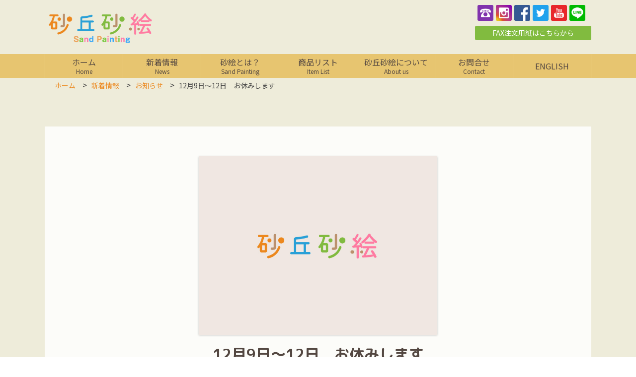

--- FILE ---
content_type: text/html; charset=UTF-8
request_url: https://sunae.biz/12%E6%9C%889%E6%97%A5%EF%BD%9E12%E6%97%A5%E3%80%80%E3%81%8A%E4%BC%91%E3%81%BF%E3%81%97%E3%81%BE%E3%81%99/
body_size: 11597
content:
<!DOCTYPE html>
<!--[if IE 6]>
<html id="ie6" dir="ltr" lang="ja" prefix="og: https://ogp.me/ns#">
<![endif]-->
<!--[if IE 7]>
<html id="ie7" dir="ltr" lang="ja" prefix="og: https://ogp.me/ns#">
<![endif]-->
<!--[if IE 8]>
<html id="ie8" dir="ltr" lang="ja" prefix="og: https://ogp.me/ns#">
<![endif]-->
<!--[if !(IE 6) | !(IE 7) | !(IE 8)  ]><!-->
<html dir="ltr" lang="ja" prefix="og: https://ogp.me/ns#">
<!--<![endif]-->
<head>
<meta charset="UTF-8" />
<link rel="profile" href="http://gmpg.org/xfn/11" />
<link rel="pingback" href="https://sunae.biz/wp/xmlrpc.php" />
<title>12月9日～12日 お休みします - 砂丘砂絵</title>

		<!-- All in One SEO 4.5.0 - aioseo.com -->
		<meta name="description" content="12月9日（木曜日）～12日（日曜日）をお休みします。 FAXとLINEはお受けできませんが、メールとインスタ" />
		<meta name="robots" content="max-image-preview:large" />
		<link rel="canonical" href="https://sunae.biz/12%e6%9c%889%e6%97%a5%ef%bd%9e12%e6%97%a5%e3%80%80%e3%81%8a%e4%bc%91%e3%81%bf%e3%81%97%e3%81%be%e3%81%99/" />
		<meta name="generator" content="All in One SEO (AIOSEO) 4.5.0" />
		<meta property="og:locale" content="ja_JP" />
		<meta property="og:site_name" content="砂丘砂絵 -" />
		<meta property="og:type" content="article" />
		<meta property="og:title" content="12月9日～12日 お休みします - 砂丘砂絵" />
		<meta property="og:description" content="12月9日（木曜日）～12日（日曜日）をお休みします。 FAXとLINEはお受けできませんが、メールとインスタ" />
		<meta property="og:url" content="https://sunae.biz/12%e6%9c%889%e6%97%a5%ef%bd%9e12%e6%97%a5%e3%80%80%e3%81%8a%e4%bc%91%e3%81%bf%e3%81%97%e3%81%be%e3%81%99/" />
		<meta property="og:image" content="https://sunae.biz/wp/wp-content/uploads/2020/09/cropped-cropped-logo.png" />
		<meta property="og:image:secure_url" content="https://sunae.biz/wp/wp-content/uploads/2020/09/cropped-cropped-logo.png" />
		<meta property="og:image:width" content="665" />
		<meta property="og:image:height" content="200" />
		<meta property="article:published_time" content="2021-11-26T07:31:15+00:00" />
		<meta property="article:modified_time" content="2021-11-26T07:31:15+00:00" />
		<meta name="twitter:card" content="summary" />
		<meta name="twitter:title" content="12月9日～12日 お休みします - 砂丘砂絵" />
		<meta name="twitter:description" content="12月9日（木曜日）～12日（日曜日）をお休みします。 FAXとLINEはお受けできませんが、メールとインスタ" />
		<meta name="twitter:image" content="https://sunae.biz/wp/wp-content/uploads/2020/09/cropped-cropped-logo.png" />
		<script type="application/ld+json" class="aioseo-schema">
			{"@context":"https:\/\/schema.org","@graph":[{"@type":"BlogPosting","@id":"https:\/\/sunae.biz\/12%e6%9c%889%e6%97%a5%ef%bd%9e12%e6%97%a5%e3%80%80%e3%81%8a%e4%bc%91%e3%81%bf%e3%81%97%e3%81%be%e3%81%99\/#blogposting","name":"12\u67089\u65e5\uff5e12\u65e5 \u304a\u4f11\u307f\u3057\u307e\u3059 - \u7802\u4e18\u7802\u7d75","headline":"12\u67089\u65e5\uff5e12\u65e5\u3000\u304a\u4f11\u307f\u3057\u307e\u3059","author":{"@id":"https:\/\/sunae.biz\/author\/sunaeowner\/#author"},"publisher":{"@id":"https:\/\/sunae.biz\/#organization"},"image":{"@type":"ImageObject","url":"https:\/\/sunae.biz\/wp\/wp-content\/uploads\/2020\/07\/sample.jpg","width":800,"height":600},"datePublished":"2021-11-26T07:31:15+09:00","dateModified":"2021-11-26T07:31:15+09:00","inLanguage":"ja","mainEntityOfPage":{"@id":"https:\/\/sunae.biz\/12%e6%9c%889%e6%97%a5%ef%bd%9e12%e6%97%a5%e3%80%80%e3%81%8a%e4%bc%91%e3%81%bf%e3%81%97%e3%81%be%e3%81%99\/#webpage"},"isPartOf":{"@id":"https:\/\/sunae.biz\/12%e6%9c%889%e6%97%a5%ef%bd%9e12%e6%97%a5%e3%80%80%e3%81%8a%e4%bc%91%e3%81%bf%e3%81%97%e3%81%be%e3%81%99\/#webpage"},"articleSection":"\u304a\u77e5\u3089\u305b, \u65b0\u7740\u60c5\u5831"},{"@type":"BreadcrumbList","@id":"https:\/\/sunae.biz\/12%e6%9c%889%e6%97%a5%ef%bd%9e12%e6%97%a5%e3%80%80%e3%81%8a%e4%bc%91%e3%81%bf%e3%81%97%e3%81%be%e3%81%99\/#breadcrumblist","itemListElement":[{"@type":"ListItem","@id":"https:\/\/sunae.biz\/#listItem","position":1,"name":"\u5bb6","item":"https:\/\/sunae.biz\/","nextItem":"https:\/\/sunae.biz\/12%e6%9c%889%e6%97%a5%ef%bd%9e12%e6%97%a5%e3%80%80%e3%81%8a%e4%bc%91%e3%81%bf%e3%81%97%e3%81%be%e3%81%99\/#listItem"},{"@type":"ListItem","@id":"https:\/\/sunae.biz\/12%e6%9c%889%e6%97%a5%ef%bd%9e12%e6%97%a5%e3%80%80%e3%81%8a%e4%bc%91%e3%81%bf%e3%81%97%e3%81%be%e3%81%99\/#listItem","position":2,"name":"12\u67089\u65e5\uff5e12\u65e5\u3000\u304a\u4f11\u307f\u3057\u307e\u3059","previousItem":"https:\/\/sunae.biz\/#listItem"}]},{"@type":"Organization","@id":"https:\/\/sunae.biz\/#organization","name":"\u7802\u4e18\u7802\u7d75","url":"https:\/\/sunae.biz\/","logo":{"@type":"ImageObject","url":"https:\/\/sunae.biz\/wp\/wp-content\/uploads\/2020\/09\/cropped-cropped-logo.png","@id":"https:\/\/sunae.biz\/12%e6%9c%889%e6%97%a5%ef%bd%9e12%e6%97%a5%e3%80%80%e3%81%8a%e4%bc%91%e3%81%bf%e3%81%97%e3%81%be%e3%81%99\/#organizationLogo","width":665,"height":200},"image":{"@id":"https:\/\/sunae.biz\/#organizationLogo"}},{"@type":"Person","@id":"https:\/\/sunae.biz\/author\/sunaeowner\/#author","url":"https:\/\/sunae.biz\/author\/sunaeowner\/","name":"sunaeowner"},{"@type":"WebPage","@id":"https:\/\/sunae.biz\/12%e6%9c%889%e6%97%a5%ef%bd%9e12%e6%97%a5%e3%80%80%e3%81%8a%e4%bc%91%e3%81%bf%e3%81%97%e3%81%be%e3%81%99\/#webpage","url":"https:\/\/sunae.biz\/12%e6%9c%889%e6%97%a5%ef%bd%9e12%e6%97%a5%e3%80%80%e3%81%8a%e4%bc%91%e3%81%bf%e3%81%97%e3%81%be%e3%81%99\/","name":"12\u67089\u65e5\uff5e12\u65e5 \u304a\u4f11\u307f\u3057\u307e\u3059 - \u7802\u4e18\u7802\u7d75","description":"12\u67089\u65e5\uff08\u6728\u66dc\u65e5\uff09\uff5e12\u65e5\uff08\u65e5\u66dc\u65e5\uff09\u3092\u304a\u4f11\u307f\u3057\u307e\u3059\u3002 FAX\u3068LINE\u306f\u304a\u53d7\u3051\u3067\u304d\u307e\u305b\u3093\u304c\u3001\u30e1\u30fc\u30eb\u3068\u30a4\u30f3\u30b9\u30bf","inLanguage":"ja","isPartOf":{"@id":"https:\/\/sunae.biz\/#website"},"breadcrumb":{"@id":"https:\/\/sunae.biz\/12%e6%9c%889%e6%97%a5%ef%bd%9e12%e6%97%a5%e3%80%80%e3%81%8a%e4%bc%91%e3%81%bf%e3%81%97%e3%81%be%e3%81%99\/#breadcrumblist"},"author":{"@id":"https:\/\/sunae.biz\/author\/sunaeowner\/#author"},"creator":{"@id":"https:\/\/sunae.biz\/author\/sunaeowner\/#author"},"image":{"@type":"ImageObject","url":"https:\/\/sunae.biz\/wp\/wp-content\/uploads\/2020\/07\/sample.jpg","@id":"https:\/\/sunae.biz\/12%e6%9c%889%e6%97%a5%ef%bd%9e12%e6%97%a5%e3%80%80%e3%81%8a%e4%bc%91%e3%81%bf%e3%81%97%e3%81%be%e3%81%99\/#mainImage","width":800,"height":600},"primaryImageOfPage":{"@id":"https:\/\/sunae.biz\/12%e6%9c%889%e6%97%a5%ef%bd%9e12%e6%97%a5%e3%80%80%e3%81%8a%e4%bc%91%e3%81%bf%e3%81%97%e3%81%be%e3%81%99\/#mainImage"},"datePublished":"2021-11-26T07:31:15+09:00","dateModified":"2021-11-26T07:31:15+09:00"},{"@type":"WebSite","@id":"https:\/\/sunae.biz\/#website","url":"https:\/\/sunae.biz\/","name":"\u7802\u4e18\u7802\u7d75","inLanguage":"ja","publisher":{"@id":"https:\/\/sunae.biz\/#organization"}}]}
		</script>
		<!-- All in One SEO -->

<link rel='dns-prefetch' href='//cdnjs.cloudflare.com' />
<link rel="alternate" type="application/rss+xml" title="砂丘砂絵 &raquo; フィード" href="https://sunae.biz/feed/" />
<link rel="alternate" type="application/rss+xml" title="砂丘砂絵 &raquo; コメントフィード" href="https://sunae.biz/comments/feed/" />
<link rel="alternate" title="oEmbed (JSON)" type="application/json+oembed" href="https://sunae.biz/wp-json/oembed/1.0/embed?url=https%3A%2F%2Fsunae.biz%2F12%25e6%259c%25889%25e6%2597%25a5%25ef%25bd%259e12%25e6%2597%25a5%25e3%2580%2580%25e3%2581%258a%25e4%25bc%2591%25e3%2581%25bf%25e3%2581%2597%25e3%2581%25be%25e3%2581%2599%2F" />
<link rel="alternate" title="oEmbed (XML)" type="text/xml+oembed" href="https://sunae.biz/wp-json/oembed/1.0/embed?url=https%3A%2F%2Fsunae.biz%2F12%25e6%259c%25889%25e6%2597%25a5%25ef%25bd%259e12%25e6%2597%25a5%25e3%2580%2580%25e3%2581%258a%25e4%25bc%2591%25e3%2581%25bf%25e3%2581%2597%25e3%2581%25be%25e3%2581%2599%2F&#038;format=xml" />
<meta name="viewport" content="width=device-width, initial-scale=1, maximum-scale=1"><style id='wp-img-auto-sizes-contain-inline-css' type='text/css'>
img:is([sizes=auto i],[sizes^="auto," i]){contain-intrinsic-size:3000px 1500px}
/*# sourceURL=wp-img-auto-sizes-contain-inline-css */
</style>
<style id='wp-emoji-styles-inline-css' type='text/css'>

	img.wp-smiley, img.emoji {
		display: inline !important;
		border: none !important;
		box-shadow: none !important;
		height: 1em !important;
		width: 1em !important;
		margin: 0 0.07em !important;
		vertical-align: -0.1em !important;
		background: none !important;
		padding: 0 !important;
	}
/*# sourceURL=wp-emoji-styles-inline-css */
</style>
<link rel='stylesheet' id='wp-block-library-css' href='https://sunae.biz/wp/wp-includes/css/dist/block-library/style.min.css?ver=6.9' type='text/css' media='all' />
<style id='global-styles-inline-css' type='text/css'>
:root{--wp--preset--aspect-ratio--square: 1;--wp--preset--aspect-ratio--4-3: 4/3;--wp--preset--aspect-ratio--3-4: 3/4;--wp--preset--aspect-ratio--3-2: 3/2;--wp--preset--aspect-ratio--2-3: 2/3;--wp--preset--aspect-ratio--16-9: 16/9;--wp--preset--aspect-ratio--9-16: 9/16;--wp--preset--color--black: #000000;--wp--preset--color--cyan-bluish-gray: #abb8c3;--wp--preset--color--white: #ffffff;--wp--preset--color--pale-pink: #f78da7;--wp--preset--color--vivid-red: #cf2e2e;--wp--preset--color--luminous-vivid-orange: #ff6900;--wp--preset--color--luminous-vivid-amber: #fcb900;--wp--preset--color--light-green-cyan: #7bdcb5;--wp--preset--color--vivid-green-cyan: #00d084;--wp--preset--color--pale-cyan-blue: #8ed1fc;--wp--preset--color--vivid-cyan-blue: #0693e3;--wp--preset--color--vivid-purple: #9b51e0;--wp--preset--color--dark-gray: #3a3d41;--wp--preset--color--medium-gray: #757575;--wp--preset--color--light-gray: #eeeeee;--wp--preset--color--blue: #0088cc;--wp--preset--gradient--vivid-cyan-blue-to-vivid-purple: linear-gradient(135deg,rgb(6,147,227) 0%,rgb(155,81,224) 100%);--wp--preset--gradient--light-green-cyan-to-vivid-green-cyan: linear-gradient(135deg,rgb(122,220,180) 0%,rgb(0,208,130) 100%);--wp--preset--gradient--luminous-vivid-amber-to-luminous-vivid-orange: linear-gradient(135deg,rgb(252,185,0) 0%,rgb(255,105,0) 100%);--wp--preset--gradient--luminous-vivid-orange-to-vivid-red: linear-gradient(135deg,rgb(255,105,0) 0%,rgb(207,46,46) 100%);--wp--preset--gradient--very-light-gray-to-cyan-bluish-gray: linear-gradient(135deg,rgb(238,238,238) 0%,rgb(169,184,195) 100%);--wp--preset--gradient--cool-to-warm-spectrum: linear-gradient(135deg,rgb(74,234,220) 0%,rgb(151,120,209) 20%,rgb(207,42,186) 40%,rgb(238,44,130) 60%,rgb(251,105,98) 80%,rgb(254,248,76) 100%);--wp--preset--gradient--blush-light-purple: linear-gradient(135deg,rgb(255,206,236) 0%,rgb(152,150,240) 100%);--wp--preset--gradient--blush-bordeaux: linear-gradient(135deg,rgb(254,205,165) 0%,rgb(254,45,45) 50%,rgb(107,0,62) 100%);--wp--preset--gradient--luminous-dusk: linear-gradient(135deg,rgb(255,203,112) 0%,rgb(199,81,192) 50%,rgb(65,88,208) 100%);--wp--preset--gradient--pale-ocean: linear-gradient(135deg,rgb(255,245,203) 0%,rgb(182,227,212) 50%,rgb(51,167,181) 100%);--wp--preset--gradient--electric-grass: linear-gradient(135deg,rgb(202,248,128) 0%,rgb(113,206,126) 100%);--wp--preset--gradient--midnight: linear-gradient(135deg,rgb(2,3,129) 0%,rgb(40,116,252) 100%);--wp--preset--font-size--small: 13px;--wp--preset--font-size--medium: 20px;--wp--preset--font-size--large: 24px;--wp--preset--font-size--x-large: 42px;--wp--preset--font-size--normal: 16px;--wp--preset--font-size--huge: 30px;--wp--preset--spacing--20: 0.44rem;--wp--preset--spacing--30: 0.67rem;--wp--preset--spacing--40: 1rem;--wp--preset--spacing--50: 1.5rem;--wp--preset--spacing--60: 2.25rem;--wp--preset--spacing--70: 3.38rem;--wp--preset--spacing--80: 5.06rem;--wp--preset--shadow--natural: 6px 6px 9px rgba(0, 0, 0, 0.2);--wp--preset--shadow--deep: 12px 12px 50px rgba(0, 0, 0, 0.4);--wp--preset--shadow--sharp: 6px 6px 0px rgba(0, 0, 0, 0.2);--wp--preset--shadow--outlined: 6px 6px 0px -3px rgb(255, 255, 255), 6px 6px rgb(0, 0, 0);--wp--preset--shadow--crisp: 6px 6px 0px rgb(0, 0, 0);}:where(.is-layout-flex){gap: 0.5em;}:where(.is-layout-grid){gap: 0.5em;}body .is-layout-flex{display: flex;}.is-layout-flex{flex-wrap: wrap;align-items: center;}.is-layout-flex > :is(*, div){margin: 0;}body .is-layout-grid{display: grid;}.is-layout-grid > :is(*, div){margin: 0;}:where(.wp-block-columns.is-layout-flex){gap: 2em;}:where(.wp-block-columns.is-layout-grid){gap: 2em;}:where(.wp-block-post-template.is-layout-flex){gap: 1.25em;}:where(.wp-block-post-template.is-layout-grid){gap: 1.25em;}.has-black-color{color: var(--wp--preset--color--black) !important;}.has-cyan-bluish-gray-color{color: var(--wp--preset--color--cyan-bluish-gray) !important;}.has-white-color{color: var(--wp--preset--color--white) !important;}.has-pale-pink-color{color: var(--wp--preset--color--pale-pink) !important;}.has-vivid-red-color{color: var(--wp--preset--color--vivid-red) !important;}.has-luminous-vivid-orange-color{color: var(--wp--preset--color--luminous-vivid-orange) !important;}.has-luminous-vivid-amber-color{color: var(--wp--preset--color--luminous-vivid-amber) !important;}.has-light-green-cyan-color{color: var(--wp--preset--color--light-green-cyan) !important;}.has-vivid-green-cyan-color{color: var(--wp--preset--color--vivid-green-cyan) !important;}.has-pale-cyan-blue-color{color: var(--wp--preset--color--pale-cyan-blue) !important;}.has-vivid-cyan-blue-color{color: var(--wp--preset--color--vivid-cyan-blue) !important;}.has-vivid-purple-color{color: var(--wp--preset--color--vivid-purple) !important;}.has-black-background-color{background-color: var(--wp--preset--color--black) !important;}.has-cyan-bluish-gray-background-color{background-color: var(--wp--preset--color--cyan-bluish-gray) !important;}.has-white-background-color{background-color: var(--wp--preset--color--white) !important;}.has-pale-pink-background-color{background-color: var(--wp--preset--color--pale-pink) !important;}.has-vivid-red-background-color{background-color: var(--wp--preset--color--vivid-red) !important;}.has-luminous-vivid-orange-background-color{background-color: var(--wp--preset--color--luminous-vivid-orange) !important;}.has-luminous-vivid-amber-background-color{background-color: var(--wp--preset--color--luminous-vivid-amber) !important;}.has-light-green-cyan-background-color{background-color: var(--wp--preset--color--light-green-cyan) !important;}.has-vivid-green-cyan-background-color{background-color: var(--wp--preset--color--vivid-green-cyan) !important;}.has-pale-cyan-blue-background-color{background-color: var(--wp--preset--color--pale-cyan-blue) !important;}.has-vivid-cyan-blue-background-color{background-color: var(--wp--preset--color--vivid-cyan-blue) !important;}.has-vivid-purple-background-color{background-color: var(--wp--preset--color--vivid-purple) !important;}.has-black-border-color{border-color: var(--wp--preset--color--black) !important;}.has-cyan-bluish-gray-border-color{border-color: var(--wp--preset--color--cyan-bluish-gray) !important;}.has-white-border-color{border-color: var(--wp--preset--color--white) !important;}.has-pale-pink-border-color{border-color: var(--wp--preset--color--pale-pink) !important;}.has-vivid-red-border-color{border-color: var(--wp--preset--color--vivid-red) !important;}.has-luminous-vivid-orange-border-color{border-color: var(--wp--preset--color--luminous-vivid-orange) !important;}.has-luminous-vivid-amber-border-color{border-color: var(--wp--preset--color--luminous-vivid-amber) !important;}.has-light-green-cyan-border-color{border-color: var(--wp--preset--color--light-green-cyan) !important;}.has-vivid-green-cyan-border-color{border-color: var(--wp--preset--color--vivid-green-cyan) !important;}.has-pale-cyan-blue-border-color{border-color: var(--wp--preset--color--pale-cyan-blue) !important;}.has-vivid-cyan-blue-border-color{border-color: var(--wp--preset--color--vivid-cyan-blue) !important;}.has-vivid-purple-border-color{border-color: var(--wp--preset--color--vivid-purple) !important;}.has-vivid-cyan-blue-to-vivid-purple-gradient-background{background: var(--wp--preset--gradient--vivid-cyan-blue-to-vivid-purple) !important;}.has-light-green-cyan-to-vivid-green-cyan-gradient-background{background: var(--wp--preset--gradient--light-green-cyan-to-vivid-green-cyan) !important;}.has-luminous-vivid-amber-to-luminous-vivid-orange-gradient-background{background: var(--wp--preset--gradient--luminous-vivid-amber-to-luminous-vivid-orange) !important;}.has-luminous-vivid-orange-to-vivid-red-gradient-background{background: var(--wp--preset--gradient--luminous-vivid-orange-to-vivid-red) !important;}.has-very-light-gray-to-cyan-bluish-gray-gradient-background{background: var(--wp--preset--gradient--very-light-gray-to-cyan-bluish-gray) !important;}.has-cool-to-warm-spectrum-gradient-background{background: var(--wp--preset--gradient--cool-to-warm-spectrum) !important;}.has-blush-light-purple-gradient-background{background: var(--wp--preset--gradient--blush-light-purple) !important;}.has-blush-bordeaux-gradient-background{background: var(--wp--preset--gradient--blush-bordeaux) !important;}.has-luminous-dusk-gradient-background{background: var(--wp--preset--gradient--luminous-dusk) !important;}.has-pale-ocean-gradient-background{background: var(--wp--preset--gradient--pale-ocean) !important;}.has-electric-grass-gradient-background{background: var(--wp--preset--gradient--electric-grass) !important;}.has-midnight-gradient-background{background: var(--wp--preset--gradient--midnight) !important;}.has-small-font-size{font-size: var(--wp--preset--font-size--small) !important;}.has-medium-font-size{font-size: var(--wp--preset--font-size--medium) !important;}.has-large-font-size{font-size: var(--wp--preset--font-size--large) !important;}.has-x-large-font-size{font-size: var(--wp--preset--font-size--x-large) !important;}
/*# sourceURL=global-styles-inline-css */
</style>

<style id='classic-theme-styles-inline-css' type='text/css'>
/*! This file is auto-generated */
.wp-block-button__link{color:#fff;background-color:#32373c;border-radius:9999px;box-shadow:none;text-decoration:none;padding:calc(.667em + 2px) calc(1.333em + 2px);font-size:1.125em}.wp-block-file__button{background:#32373c;color:#fff;text-decoration:none}
/*# sourceURL=/wp-includes/css/classic-themes.min.css */
</style>
<link rel='stylesheet' id='contact-form-7-css' href='https://sunae.biz/wp/wp-content/plugins/contact-form-7/includes/css/styles.css?ver=5.8.2' type='text/css' media='all' />
<link rel='stylesheet' id='default-icon-styles-css' href='https://sunae.biz/wp/wp-content/plugins/svg-vector-icon-plugin/public/../admin/css/wordpress-svg-icon-plugin-style.min.css?ver=6.9' type='text/css' media='all' />
<link rel='stylesheet' id='catcheverest-style-css' href='https://sunae.biz/wp/wp-content/themes/sunae/style.css?ver=6.9' type='text/css' media='all' />
<link rel='stylesheet' id='catcheverest-block-style-css' href='https://sunae.biz/wp/wp-content/themes/sunae/css/blocks.css?ver=1.0' type='text/css' media='all' />
<link rel='stylesheet' id='genericons-css' href='https://sunae.biz/wp/wp-content/themes/sunae/genericons/genericons.css?ver=3.4.1' type='text/css' media='all' />
<link rel='stylesheet' id='catcheverest-responsive-css' href='https://sunae.biz/wp/wp-content/themes/sunae/css/responsive.css?ver=6.9' type='text/css' media='all' />
<link rel='stylesheet' id='metaslider-flex-slider-css' href='https://sunae.biz/wp/wp-content/plugins/ml-slider/assets/sliders/flexslider/flexslider.css?ver=3.50.0' type='text/css' media='all' property='stylesheet' />
<link rel='stylesheet' id='metaslider-public-css' href='https://sunae.biz/wp/wp-content/plugins/ml-slider/assets/metaslider/public.css?ver=3.50.0' type='text/css' media='all' property='stylesheet' />
<link rel='stylesheet' id='jquery.lightbox.min.css-css' href='https://sunae.biz/wp/wp-content/plugins/wp-jquery-lightbox/styles/lightbox.min.css?ver=1.4.8.2' type='text/css' media='all' />
<script type="text/javascript" src="https://sunae.biz/wp/wp-includes/js/jquery/jquery.min.js?ver=3.7.1" id="jquery-core-js"></script>
<script type="text/javascript" src="https://sunae.biz/wp/wp-includes/js/jquery/jquery-migrate.min.js?ver=3.4.1" id="jquery-migrate-js"></script>
<script type="text/javascript" src="//cdnjs.cloudflare.com/ajax/libs/jquery-easing/1.4.1/jquery.easing.min.js?ver=6.9" id="jquery-easing-js"></script>
<script type="text/javascript" src="https://sunae.biz/wp/wp-content/plugins/ml-slider/assets/sliders/flexslider/jquery.flexslider.min.js?ver=3.50.0" id="metaslider-flex-slider-js"></script>
<script type="text/javascript" id="metaslider-flex-slider-js-after">
/* <![CDATA[ */
var metaslider_133 = function($) {$('#metaslider_133').addClass('flexslider');
            $('#metaslider_133').flexslider({ 
                slideshowSpeed:3000,
                animation:"fade",
                controlNav:true,
                directionNav:true,
                pauseOnHover:true,
                direction:"horizontal",
                reverse:false,
                keyboard:false,
                animationSpeed:600,
                prevText:"前へ",
                nextText:"Next",
                smoothHeight:false,
                fadeFirstSlide:false,
                slideshow:true
            });
            $(document).trigger('metaslider/initialized', '#metaslider_133');
        };
        var timer_metaslider_133 = function() {
            var slider = !window.jQuery ? window.setTimeout(timer_metaslider_133, 100) : !jQuery.isReady ? window.setTimeout(timer_metaslider_133, 1) : metaslider_133(window.jQuery);
        };
        timer_metaslider_133();
//# sourceURL=metaslider-flex-slider-js-after
/* ]]> */
</script>
<script type="text/javascript" src="https://sunae.biz/wp/wp-content/plugins/ml-slider/assets/metaslider/script.min.js?ver=3.50.0" id="metaslider-script-js"></script>
<link rel="https://api.w.org/" href="https://sunae.biz/wp-json/" /><link rel="alternate" title="JSON" type="application/json" href="https://sunae.biz/wp-json/wp/v2/posts/1745" /><link rel="EditURI" type="application/rsd+xml" title="RSD" href="https://sunae.biz/wp/xmlrpc.php?rsd" />
<meta name="generator" content="WordPress 6.9" />
<link rel='shortlink' href='https://sunae.biz/?p=1745' />
<!-- refreshing cache -->	<style type="text/css">
			#hgroup.with-logo { padding: 0; }
		#site-title,
		#site-description {
			position: absolute !important;
			clip: rect(1px 1px 1px 1px); /* IE6, IE7 */
			clip: rect(1px, 1px, 1px, 1px);
		}
		</style>
	<link rel="icon" href="https://sunae.biz/wp/wp-content/uploads/2020/07/favicon.ico" sizes="32x32" />
<link rel="icon" href="https://sunae.biz/wp/wp-content/uploads/2020/07/favicon.ico" sizes="192x192" />
<link rel="apple-touch-icon" href="https://sunae.biz/wp/wp-content/uploads/2020/07/favicon.ico" />
<meta name="msapplication-TileImage" content="https://sunae.biz/wp/wp-content/uploads/2020/07/favicon.ico" />
<link href="https://fonts.googleapis.com/css2?family=M+PLUS+Rounded+1c:wght@300;400;500;700;900&family=Noto+Sans+JP:wght@300;400;500;700;900&display=swap" rel="stylesheet">
</head>

<body class="wp-singular post-template-default single single-post postid-1745 single-format-standard wp-custom-logo wp-embed-responsive wp-theme-sunae group-blog no-sidebar-full-width">



<div id="page" class="hfeed site">

	<a class="skip-link screen-reader-text" href="#content">コンテンツへスキップ</a>

<header id="masthead" role="banner">


<div id="hgroup-wrap" class="container">


        <div id="header-left">
                            	<div id="site-logo"><a href="https://sunae.biz/" class="custom-logo-link" rel="home"><img width="665" height="200" src="https://sunae.biz/wp/wp-content/uploads/2020/09/cropped-cropped-logo.png" class="custom-logo" alt="砂丘砂絵" decoding="async" /></a></div>
                	<div id="hgroup" class="with-logo">
                
									<p id="site-title"><a href="https://sunae.biz/" rel="home">砂丘砂絵</a></p>
				
            </div><!-- #hgroup -->
        </div><!-- #header-left -->

<div class="hear_r">
<ul>
<li><a href="tel:0537862032" target="_blank"><img src="https://sunae.biz/wp/wp-content/themes/sunae/images/common/icon_tel.jpg"></a></li>
<li><a href="https://www.instagram.com/sakyu.sunae/" target="_blank"><img src="https://sunae.biz/wp/wp-content/themes/sunae/images/common/icon_ins.jpg"></a></li>
<li><a href="https://www.facebook.com/people/%E7%A0%82%E4%B8%98%E7%A0%82%E7%B5%B5/100009635268290" target="_blank"><img src="https://sunae.biz/wp/wp-content/themes/sunae/images/common/icon_fb.jpg"></a></li>
<li><a href="https://twitter.com/sakyusunae" target="_blank"><img src="https://sunae.biz/wp/wp-content/themes/sunae/images/common/icon_twi.jpg"></a></li>
<li><a href="https://www.youtube.com/channel/UCFEap6NEvgGkD4KhojgcynQ" target="_blank"><img src="https://sunae.biz/wp/wp-content/themes/sunae/images/common/icon_yt.jpg"></a></li>
<li><a href="https://line.me/ti/p/uCMMuR6zSN" target="_blank"><img src="https://sunae.biz/wp/wp-content/uploads/2020/08/icon_l.jpg"></a></li>
</ul>
<a href="http://sunae.biz/wp/wp-content/uploads/2020/07/order.pdf" target="_blank" class="link_fax">FAX注文用紙はこちらから</a>
</div>
</div><!-- #hgroup-wrap -->

	<div id="header-menu">
        <nav id="access" class="site-navigation" role="navigation">
            <a class="screen-reader-text">メインメニュー</a>
            <div class="menu-header-container"><ul class="menu"><li id="menu-item-54" class="menu-item menu-item-type-post_type menu-item-object-page menu-item-home menu-item-54"><a href="https://sunae.biz/">ホーム<span>　Home　</span></a></li>
<li id="menu-item-60" class="menu-item menu-item-type-taxonomy menu-item-object-category current-post-ancestor current-menu-parent current-post-parent menu-item-has-children menu-item-60"><a href="https://sunae.biz/news/">新着情報<span>　News　</psan></a>
<ul class="sub-menu">
	<li id="menu-item-63" class="menu-item menu-item-type-taxonomy menu-item-object-category current-post-ancestor current-menu-parent current-post-parent menu-item-63"><a href="https://sunae.biz/news/information/">お知らせ<span>　Information　</span></a></li>
	<li id="menu-item-62" class="menu-item menu-item-type-taxonomy menu-item-object-category menu-item-62"><a href="https://sunae.biz/news/newitem/">商品について<span>　New Item　</span></a></li>
	<li id="menu-item-61" class="menu-item menu-item-type-taxonomy menu-item-object-category menu-item-61"><a href="https://sunae.biz/news/media/">メディア情報<span>　Media Info　</span></a></li>
	<li id="menu-item-460" class="menu-item menu-item-type-taxonomy menu-item-object-category menu-item-460"><a href="https://sunae.biz/news/event/">イベント情報<span>　Event Info　</span></a></li>
	<li id="menu-item-602" class="menu-item menu-item-type-taxonomy menu-item-object-category menu-item-602"><a href="https://sunae.biz/news/listgallery/">ギャラリー<span>　Gallery　</span></a></li>
</ul>
</li>
<li id="menu-item-55" class="menu-item menu-item-type-post_type menu-item-object-page menu-item-55"><a href="https://sunae.biz/about/">砂絵とは？<span>　Sand Painting　</span></a></li>
<li id="menu-item-56" class="menu-item menu-item-type-post_type menu-item-object-page menu-item-has-children menu-item-56"><a href="https://sunae.biz/item/">商品リスト<span>　Item List　</span></a>
<ul class="sub-menu">
	<li id="menu-item-398" class="menu-item menu-item-type-custom menu-item-object-custom menu-item-398"><a href="http://sunae.biz/wp/item#set">砂丘砂絵セット<span>　Sand painting set　</span></a></li>
	<li id="menu-item-399" class="menu-item menu-item-type-custom menu-item-object-custom menu-item-399"><a href="http://sunae.biz/wp/item#gokko">すなえごっこ<span>　Kit For Children　</span></a></li>
	<li id="menu-item-400" class="menu-item menu-item-type-custom menu-item-object-custom menu-item-400"><a href="http://sunae.biz/wp/item#color">色砂<span>　Colored sand　</span></a></li>
	<li id="menu-item-401" class="menu-item menu-item-type-custom menu-item-object-custom menu-item-401"><a href="http://sunae.biz/wp/item#sheet">台紙<span>　Paper　</span></a></li>
	<li id="menu-item-402" class="menu-item menu-item-type-custom menu-item-object-custom menu-item-402"><a href="http://sunae.biz/wp/item#mini">豆台紙図柄<span>　Design　</span></a></li>
</ul>
</li>
<li id="menu-item-57" class="menu-item menu-item-type-post_type menu-item-object-page menu-item-57"><a href="https://sunae.biz/company/">砂丘砂絵について<span>　About us　</psan></a></li>
<li id="menu-item-58" class="menu-item menu-item-type-post_type menu-item-object-page menu-item-58"><a href="https://sunae.biz/contact/">お問合せ<span>　Contact　</psan></a></li>
<li id="menu-item-486" class="menu-item menu-item-type-post_type menu-item-object-page menu-item-486"><a href="https://sunae.biz/inquiry/">English</a></li>
<li class="default-menu"><a href="https://sunae.biz/" title="Menu">メニュー</a></li></ul></div>        </nav><!-- .site-navigation .main-navigation -->
	</div>

</header><!-- #masthead .site-header -->

 



<div id="main" class="container">

<div class="box_area">
<div class="breadcrumb-area">
<!-- Breadcrumb NavXT 7.2.0 -->
<span property="itemListElement" typeof="ListItem"><a property="item" typeof="WebPage" title="Go to 砂丘砂絵." href="https://sunae.biz" class="home" ><span property="name">ホーム</span></a><meta property="position" content="1"></span> &gt; <span property="itemListElement" typeof="ListItem"><a property="item" typeof="WebPage" title="Go to the 新着情報 category archives." href="https://sunae.biz/news/" class="taxonomy category" ><span property="name">新着情報</span></a><meta property="position" content="2"></span> &gt; <span property="itemListElement" typeof="ListItem"><a property="item" typeof="WebPage" title="Go to the お知らせ category archives." href="https://sunae.biz/news/information/" class="taxonomy category" ><span property="name">お知らせ</span></a><meta property="position" content="3"></span> &gt; <span property="itemListElement" typeof="ListItem"><span property="name" class="post post-post current-item">12月9日～12日　お休みします</span><meta property="url" content="https://sunae.biz/12%e6%9c%889%e6%97%a5%ef%bd%9e12%e6%97%a5%e3%80%80%e3%81%8a%e4%bc%91%e3%81%bf%e3%81%97%e3%81%be%e3%81%99/"><meta property="position" content="4"></span></div>
</div>
<div id="primary" class="content-area">
<div id="content" class="site-content" role="main">


	<nav role="navigation" id="nav-above" class="site-navigation post-navigation">
		<a class="screen-reader-text">投稿ナビゲーション</a>

	
		<div class="nav-previous"><a href="https://sunae.biz/11-28%ef%bc%88%e6%97%a5%ef%bc%89%e6%8e%9b%e5%b7%9d%e3%81%a6%e3%81%a5%e3%81%8f%e3%82%8a%e3%83%95%e3%82%a7%e3%82%b9%e3%80%80%e3%83%a1%e3%83%aa%e3%83%aa%e3%83%bc%e3%81%ab%e5%8f%82%e5%8a%a0%e3%81%97/" rel="prev"><span class="meta-nav">&larr;</span> 11/28（日）掛川てづくりフェス　メリリーに参加します</a></div>		<div class="nav-next"><a href="https://sunae.biz/11-28-%e6%89%8b%e3%81%a5%e3%81%8f%e3%82%8a%e3%83%95%e3%82%a7%e3%82%b9%e3%80%80%e3%83%a1%e3%83%aa%e3%83%aa%e3%83%bc%e3%81%a7%e3%81%ae%e3%81%8a%e5%8f%8b%e9%81%94%e3%81%ae%e4%bd%9c%e5%93%81/" rel="next">11/28 手づくりフェス　メリリーでのお友達の作品 <span class="meta-nav">&rarr;</span></a></div>
	
	</nav><!-- #nav-above -->
	

<article id="post-1745" class="post-1745 post type-post status-publish format-standard has-post-thumbnail hentry category-information category-news">


<figure class="featured-image">
<a href="https://sunae.biz/12%e6%9c%889%e6%97%a5%ef%bd%9e12%e6%97%a5%e3%80%80%e3%81%8a%e4%bc%91%e3%81%bf%e3%81%97%e3%81%be%e3%81%99/" title="12月9日～12日　お休みします へのパーマリンク">
<img width="800" height="600" src="https://sunae.biz/wp/wp-content/uploads/2020/07/sample.jpg" class="attachment-post-thumbnail size-post-thumbnail wp-post-image default-featured-img" alt="" decoding="async" loading="lazy" srcset="https://sunae.biz/wp/wp-content/uploads/2020/07/sample.jpg 800w, https://sunae.biz/wp/wp-content/uploads/2020/07/sample-660x495.jpg 660w, https://sunae.biz/wp/wp-content/uploads/2020/07/sample-768x576.jpg 768w" sizes="auto, (max-width: 800px) 100vw, 800px" /></a>
</figure>

<div class="entry-container">

<header class="entry-header">
<h2 class="entry-title"><a href="https://sunae.biz/12%e6%9c%889%e6%97%a5%ef%bd%9e12%e6%97%a5%e3%80%80%e3%81%8a%e4%bc%91%e3%81%bf%e3%81%97%e3%81%be%e3%81%99/" rel="bookmark">12月9日～12日　お休みします</a></h2>
<div class="entry-meta">
<span class="on-date">投稿日: <a href="https://sunae.biz/12%e6%9c%889%e6%97%a5%ef%bd%9e12%e6%97%a5%e3%80%80%e3%81%8a%e4%bc%91%e3%81%bf%e3%81%97%e3%81%be%e3%81%99/" title="16:31" rel="bookmark"><time class="entry-date" datetime="2021-11-26T16:31:15+09:00">2021年11月26日</time></a></span> <span class="by-author">投稿者: <span class="author vcard"><a class="url fn n" href="https://sunae.biz/author/sunaeowner/" title="sunaeowner のすべての投稿を表示" rel="author">sunaeowner</a></span></span></div><!-- .entry-meta -->
</header><!-- .entry-header -->

<div class="entry-content">
<p>12月9日（木曜日）～12日（日曜日）をお休みします。<br />
FAXとLINEはお受けできませんが、メールとインスタグラムでは返信できます。<br />
お電話はお受けできないかもしれませんが、折り返し致します。<br />
ご迷惑をおかけしますが宜しくお願い申し上げます。</p>
</div><!-- .entry-content -->

<footer class="entry-meta">
<span class="in-category">カテゴリー: <a href="https://sunae.biz/news/information/" rel="category tag">お知らせ</a>、<a href="https://sunae.biz/news/" rel="category tag">新着情報</a></span></footer><!-- .entry-meta -->

</div><!-- .entry-container -->

</article><!-- #post-1745 -->
	<nav role="navigation" id="nav-below" class="site-navigation post-navigation">
		<a class="screen-reader-text">投稿ナビゲーション</a>

	
		<div class="nav-previous"><a href="https://sunae.biz/11-28%ef%bc%88%e6%97%a5%ef%bc%89%e6%8e%9b%e5%b7%9d%e3%81%a6%e3%81%a5%e3%81%8f%e3%82%8a%e3%83%95%e3%82%a7%e3%82%b9%e3%80%80%e3%83%a1%e3%83%aa%e3%83%aa%e3%83%bc%e3%81%ab%e5%8f%82%e5%8a%a0%e3%81%97/" rel="prev"><span class="meta-nav">&larr;</span> 11/28（日）掛川てづくりフェス　メリリーに参加します</a></div>		<div class="nav-next"><a href="https://sunae.biz/11-28-%e6%89%8b%e3%81%a5%e3%81%8f%e3%82%8a%e3%83%95%e3%82%a7%e3%82%b9%e3%80%80%e3%83%a1%e3%83%aa%e3%83%aa%e3%83%bc%e3%81%a7%e3%81%ae%e3%81%8a%e5%8f%8b%e9%81%94%e3%81%ae%e4%bd%9c%e5%93%81/" rel="next">11/28 手づくりフェス　メリリーでのお友達の作品 <span class="meta-nav">&rarr;</span></a></div>
	
	</nav><!-- #nav-below -->
	


</div><!-- #content .site-content -->
</div><!-- #primary .content-area -->



</div><!-- #main .site-main -->

 

<footer id="colophon" role="contentinfo">

<div id="footer-sidebar" class="container">
    <div id="supplementary" class="three">
                <div id="first" class="widget-area" role="complementary">
            <aside id="text-2" class="widget widget_text">			<div class="textwidget"><p><img decoding="async" src="https://sunae.biz/wp/wp-content/uploads/2020/09/cropped-logo.png"/><br />
〒437-1612<br />
静岡県御前崎市池新田2961-23<br />
TEL/FAX 0537-86-2032</p>
</div>
		</aside>        </div><!-- #first .widget-area -->
            
                <div id="second" class="widget-area" role="complementary">
            <aside id="nav_menu-2" class="widget widget_nav_menu"><div class="menu-fnavl-container"><ul id="menu-fnavl" class="menu"><li id="menu-item-79" class="menu-item menu-item-type-post_type menu-item-object-page menu-item-home menu-item-79"><a href="https://sunae.biz/">ホーム</a></li>
<li id="menu-item-81" class="menu-item menu-item-type-taxonomy menu-item-object-category current-post-ancestor current-menu-parent current-post-parent menu-item-81"><a href="https://sunae.biz/news/">新着情報</a></li>
<li id="menu-item-80" class="menu-item menu-item-type-post_type menu-item-object-page menu-item-80"><a href="https://sunae.biz/about/">砂絵とは？</a></li>
<li id="menu-item-487" class="menu-item menu-item-type-post_type menu-item-object-page menu-item-487"><a href="https://sunae.biz/company/">砂丘砂絵について</a></li>
<li id="menu-item-488" class="menu-item menu-item-type-post_type menu-item-object-page menu-item-488"><a href="https://sunae.biz/contact/">お問合せ</a></li>
<li class="default-menu"><a href="https://sunae.biz/" title="Menu">メニュー</a></li></ul></div></aside>        </div><!-- #second .widget-area -->
            
                <div id="third" class="widget-area" role="complementary">
            <aside id="nav_menu-3" class="widget widget_nav_menu"><div class="menu-fnavr-container"><ul id="menu-fnavr" class="menu"><li id="menu-item-78" class="menu-item menu-item-type-post_type menu-item-object-page menu-item-has-children menu-item-78"><a href="https://sunae.biz/item/">商品リスト</a>
<ul class="sub-menu">
	<li id="menu-item-489" class="menu-item menu-item-type-custom menu-item-object-custom menu-item-489"><a href="http://sunae.biz/wp/item/#set">砂絵セット</a></li>
	<li id="menu-item-490" class="menu-item menu-item-type-custom menu-item-object-custom menu-item-490"><a href="http://sunae.biz/wp/item/#gokko">砂絵ごっこ</a></li>
	<li id="menu-item-491" class="menu-item menu-item-type-custom menu-item-object-custom menu-item-491"><a href="http://sunae.biz/wp/item/#color">色砂</a></li>
	<li id="menu-item-492" class="menu-item menu-item-type-custom menu-item-object-custom menu-item-492"><a href="http://sunae.biz/wp/item/#sheet">台紙</a></li>
	<li id="menu-item-493" class="menu-item menu-item-type-custom menu-item-object-custom menu-item-493"><a href="http://sunae.biz/wp/item/#mini">豆台紙図柄</a></li>
</ul>
</li>
<li class="default-menu"><a href="https://sunae.biz/" title="Menu">メニュー</a></li></ul></div></aside>        </div><!-- #third .widget-area -->
            </div><!-- #supplementary -->
</div><!-- #footer-sidebar -->
<div id="site-generator" class="container">

<div class="site-info">
<div class="copyright">Copyright &copy; 2026 <a href="https://sunae.biz/" title="砂丘砂絵" ><span>砂丘砂絵</span></a> All Rights Reserved.   </div><div class="powered"><span class="theme-name">Catch Everest Theme by </span><span class="theme-author"><a href="https://catchthemes.com/" target="_blank" title="Catch Themes">Catch Themes</a></span></div></div><!-- .site-info -->

</div><!-- #site-generator --> 


</footer><!-- #colophon .site-footer -->

<a href="#masthead" id="scrollup"></a>
</div><!-- #page .hfeed .site -->

<script type="speculationrules">
{"prefetch":[{"source":"document","where":{"and":[{"href_matches":"/*"},{"not":{"href_matches":["/wp/wp-*.php","/wp/wp-admin/*","/wp/wp-content/uploads/*","/wp/wp-content/*","/wp/wp-content/plugins/*","/wp/wp-content/themes/sunae/*","/*\\?(.+)"]}},{"not":{"selector_matches":"a[rel~=\"nofollow\"]"}},{"not":{"selector_matches":".no-prefetch, .no-prefetch a"}}]},"eagerness":"conservative"}]}
</script>
<!-- refreshing cache --><script type="text/javascript" src="https://sunae.biz/wp/wp-content/plugins/contact-form-7/includes/swv/js/index.js?ver=5.8.2" id="swv-js"></script>
<script type="text/javascript" id="contact-form-7-js-extra">
/* <![CDATA[ */
var wpcf7 = {"api":{"root":"https://sunae.biz/wp-json/","namespace":"contact-form-7/v1"}};
//# sourceURL=contact-form-7-js-extra
/* ]]> */
</script>
<script type="text/javascript" src="https://sunae.biz/wp/wp-content/plugins/contact-form-7/includes/js/index.js?ver=5.8.2" id="contact-form-7-js"></script>
<script type="text/javascript" src="https://sunae.biz/wp/wp-content/themes/sunae/js/catcheverest-menu.min.js?ver=20130224" id="small-menu-js"></script>
<script type="text/javascript" src="https://sunae.biz/wp/wp-content/themes/sunae/js/navigation.min.js?ver=20150601" id="catcheverest-navigation-js"></script>
<script type="text/javascript" src="https://sunae.biz/wp/wp-content/themes/sunae/js/catcheverest-scrollup.min.js?ver=20072014" id="catcheverest-scrollup-js"></script>
<script type="text/javascript" src="https://www.google.com/recaptcha/api.js?render=6Lc1RDQaAAAAANnk0hiR-U3QO0BzcLXJR_wXJoj-&amp;ver=3.0" id="google-recaptcha-js"></script>
<script type="text/javascript" src="https://sunae.biz/wp/wp-includes/js/dist/vendor/wp-polyfill.min.js?ver=3.15.0" id="wp-polyfill-js"></script>
<script type="text/javascript" id="wpcf7-recaptcha-js-extra">
/* <![CDATA[ */
var wpcf7_recaptcha = {"sitekey":"6Lc1RDQaAAAAANnk0hiR-U3QO0BzcLXJR_wXJoj-","actions":{"homepage":"homepage","contactform":"contactform"}};
//# sourceURL=wpcf7-recaptcha-js-extra
/* ]]> */
</script>
<script type="text/javascript" src="https://sunae.biz/wp/wp-content/plugins/contact-form-7/modules/recaptcha/index.js?ver=5.8.2" id="wpcf7-recaptcha-js"></script>
<script type="text/javascript" src="https://sunae.biz/wp/wp-content/plugins/wp-jquery-lightbox/jquery.touchwipe.min.js?ver=1.4.8.2" id="wp-jquery-lightbox-swipe-js"></script>
<script type="text/javascript" id="wp-jquery-lightbox-js-extra">
/* <![CDATA[ */
var JQLBSettings = {"showTitle":"1","showCaption":"1","showNumbers":"1","fitToScreen":"1","resizeSpeed":"400","showDownload":"0","navbarOnTop":"0","marginSize":"0","slideshowSpeed":"4000","prevLinkTitle":"\u524d\u306e\u753b\u50cf","nextLinkTitle":"\u6b21\u306e\u753b\u50cf","closeTitle":"\u30ae\u30e3\u30e9\u30ea\u30fc\u3092\u9589\u3058\u308b","image":"\u753b\u50cf ","of":"\u306e","download":"\u30c0\u30a6\u30f3\u30ed\u30fc\u30c9","pause":"(\u30b9\u30e9\u30a4\u30c9\u30b7\u30e7\u30fc\u3092\u4e00\u6642\u505c\u6b62\u3059\u308b)","play":"(\u30b9\u30e9\u30a4\u30c9\u30b7\u30e7\u30fc\u3092\u518d\u751f\u3059\u308b)"};
//# sourceURL=wp-jquery-lightbox-js-extra
/* ]]> */
</script>
<script type="text/javascript" src="https://sunae.biz/wp/wp-content/plugins/wp-jquery-lightbox/jquery.lightbox.min.js?ver=1.4.8.2" id="wp-jquery-lightbox-js"></script>
<script id="wp-emoji-settings" type="application/json">
{"baseUrl":"https://s.w.org/images/core/emoji/17.0.2/72x72/","ext":".png","svgUrl":"https://s.w.org/images/core/emoji/17.0.2/svg/","svgExt":".svg","source":{"concatemoji":"https://sunae.biz/wp/wp-includes/js/wp-emoji-release.min.js?ver=6.9"}}
</script>
<script type="module">
/* <![CDATA[ */
/*! This file is auto-generated */
const a=JSON.parse(document.getElementById("wp-emoji-settings").textContent),o=(window._wpemojiSettings=a,"wpEmojiSettingsSupports"),s=["flag","emoji"];function i(e){try{var t={supportTests:e,timestamp:(new Date).valueOf()};sessionStorage.setItem(o,JSON.stringify(t))}catch(e){}}function c(e,t,n){e.clearRect(0,0,e.canvas.width,e.canvas.height),e.fillText(t,0,0);t=new Uint32Array(e.getImageData(0,0,e.canvas.width,e.canvas.height).data);e.clearRect(0,0,e.canvas.width,e.canvas.height),e.fillText(n,0,0);const a=new Uint32Array(e.getImageData(0,0,e.canvas.width,e.canvas.height).data);return t.every((e,t)=>e===a[t])}function p(e,t){e.clearRect(0,0,e.canvas.width,e.canvas.height),e.fillText(t,0,0);var n=e.getImageData(16,16,1,1);for(let e=0;e<n.data.length;e++)if(0!==n.data[e])return!1;return!0}function u(e,t,n,a){switch(t){case"flag":return n(e,"\ud83c\udff3\ufe0f\u200d\u26a7\ufe0f","\ud83c\udff3\ufe0f\u200b\u26a7\ufe0f")?!1:!n(e,"\ud83c\udde8\ud83c\uddf6","\ud83c\udde8\u200b\ud83c\uddf6")&&!n(e,"\ud83c\udff4\udb40\udc67\udb40\udc62\udb40\udc65\udb40\udc6e\udb40\udc67\udb40\udc7f","\ud83c\udff4\u200b\udb40\udc67\u200b\udb40\udc62\u200b\udb40\udc65\u200b\udb40\udc6e\u200b\udb40\udc67\u200b\udb40\udc7f");case"emoji":return!a(e,"\ud83e\u1fac8")}return!1}function f(e,t,n,a){let r;const o=(r="undefined"!=typeof WorkerGlobalScope&&self instanceof WorkerGlobalScope?new OffscreenCanvas(300,150):document.createElement("canvas")).getContext("2d",{willReadFrequently:!0}),s=(o.textBaseline="top",o.font="600 32px Arial",{});return e.forEach(e=>{s[e]=t(o,e,n,a)}),s}function r(e){var t=document.createElement("script");t.src=e,t.defer=!0,document.head.appendChild(t)}a.supports={everything:!0,everythingExceptFlag:!0},new Promise(t=>{let n=function(){try{var e=JSON.parse(sessionStorage.getItem(o));if("object"==typeof e&&"number"==typeof e.timestamp&&(new Date).valueOf()<e.timestamp+604800&&"object"==typeof e.supportTests)return e.supportTests}catch(e){}return null}();if(!n){if("undefined"!=typeof Worker&&"undefined"!=typeof OffscreenCanvas&&"undefined"!=typeof URL&&URL.createObjectURL&&"undefined"!=typeof Blob)try{var e="postMessage("+f.toString()+"("+[JSON.stringify(s),u.toString(),c.toString(),p.toString()].join(",")+"));",a=new Blob([e],{type:"text/javascript"});const r=new Worker(URL.createObjectURL(a),{name:"wpTestEmojiSupports"});return void(r.onmessage=e=>{i(n=e.data),r.terminate(),t(n)})}catch(e){}i(n=f(s,u,c,p))}t(n)}).then(e=>{for(const n in e)a.supports[n]=e[n],a.supports.everything=a.supports.everything&&a.supports[n],"flag"!==n&&(a.supports.everythingExceptFlag=a.supports.everythingExceptFlag&&a.supports[n]);var t;a.supports.everythingExceptFlag=a.supports.everythingExceptFlag&&!a.supports.flag,a.supports.everything||((t=a.source||{}).concatemoji?r(t.concatemoji):t.wpemoji&&t.twemoji&&(r(t.twemoji),r(t.wpemoji)))});
//# sourceURL=https://sunae.biz/wp/wp-includes/js/wp-emoji-loader.min.js
/* ]]> */
</script>
			<script type="text/javascript">
				jQuery.noConflict();
				(function( $ ) {
					$(function() {
						// More code using $ as alias to jQuery
						$("area[href*=\\#],a[href*=\\#]:not([href=\\#]):not([href^='\\#tab']):not([href^='\\#quicktab']):not([href^='\\#pane'])").click(function() {
							if (location.pathname.replace(/^\//,'') == this.pathname.replace(/^\//,'') && location.hostname == this.hostname) {
								var target = $(this.hash);
								target = target.length ? target : $('[name=' + this.hash.slice(1) +']');
								if (target.length) {
								$('html,body').animate({
								scrollTop: target.offset().top - 20  
								},900 ,'easeInQuint');
								return false;
								}
							}
						});
					});
				})(jQuery);	
			</script>				
				
</body>
</html>

--- FILE ---
content_type: text/css
request_url: https://sunae.biz/wp/wp-content/themes/sunae/style.css?ver=6.9
body_size: 14929
content:
@charset "utf-8";

/*
Theme Name:砂丘砂絵
Theme URI:Author:Author URI:Description:Version:3.3.2
Requires at least:5.1
Tested up to:5.4
Requires PHP:5.6
License:License URI:Text Domain:*/


/*--------------------------------------------------------------
1.0 Normalize
--------------------------------------------------------------*/
html{font-family:sans-serif;line-height:1.15;-ms-text-size-adjust:100%;-webkit-text-size-adjust:100%;}
body{margin:0;}

article,
aside,
footer,
header,
nav,
section{display:block;}

h1{font-size:2em;margin:0.67em 0;}
figcaption,figure,main{display:block;}
figure{margin:1em 0;}
hr{
-webkit-box-sizing:content-box;
-moz-box-sizing:content-box;
box-sizing:content-box;
height:0;overflow:visible;}
pre{font-family:monospace, monospace;font-size:1em;}
a{background-color:transparent;-webkit-text-decoration-skip:objects;}
a:active,
a:hover{outline-width:0;}
abbr[title]{border-bottom:1px #767676 dotted;text-decoration:none;}
b,strong{font-weight:inherit;}
b,strong{font-weight:700;}

code,
kbd,
samp{font-family:monospace, monospace;font-size:1em;}
dfn{font-style:italic;}
mark{background-color:#eee;color:#222;}
small{font-size:80%;}
sub,sup{font-size:75%;line-height:0;position:relative;vertical-align:baseline;}
sub{bottom:-0.25em;}
sup{top:-0.5em;}
audio,
video{display:inline-block;}
audio:not([controls]){display:none;height:0;}
img{border-style:none;}
svg:not(:root){overflow:hidden;}

button,
input,
optgroup,
select,
textarea{font-family:sans-serif;font-size:100%;line-height:1.15;margin:0;}
button,input{overflow:visible;}
button,select{text-transform:none;}

button,
html [type="button"],
[type="reset"],
[type="submit"]{
-webkit-appearance:button;}

button::-moz-focus-inner,
[type="button"]::-moz-focus-inner,
[type="reset"]::-moz-focus-inner,
[type="submit"]::-moz-focus-inner{border-style:none;padding:0;}

button:-moz-focusring,
[type="button"]:-moz-focusring,
[type="reset"]:-moz-focusring,
[type="submit"]:-moz-focusring{outline:1px dotted ButtonText;}

fieldset{
border:1px solid #bbb;
margin:0 2px;
padding:0.35em 0.625em 0.75em;}

legend{
-webkit-box-sizing:border-box;
-moz-box-sizing:border-box;
box-sizing:border-box;
color:inherit;
display:table;
max-width:100%;
padding:0;white-space:normal;}
progress{display:inline-block;vertical-align:baseline;}
textarea{overflow:auto;}

[type="checkbox"],
[type="radio"]{
-webkit-box-sizing:border-box;
-moz-box-sizing:border-box;
box-sizing:border-box;padding:0;}
[type="number"]::-webkit-inner-spin-button,
[type="number"]::-webkit-outer-spin-button{height:auto;}
[type="search"]{-webkit-appearance:textfield;outline-offset:-2px;}
[type="search"]::-webkit-search-cancel-button,
[type="search"]::-webkit-search-decoration{-webkit-appearance:none;}
::-webkit-file-upload-button{-webkit-appearance:button;font:inherit;}
details,menu{display:block;}
summary{display:list-item;}
canvas{display:inline-block;}
template{display:none;}
[hidden]{display:none;}

/*--------------------------------------------------------------
2.0 Accessibility
--------------------------------------------------------------*/

/* Text meant only for screen readers. */
.screen-reader-text{
clip:rect(1px, 1px, 1px, 1px);
height:1px;
overflow:hidden;
position:absolute !important;
width:1px;
word-wrap:normal !important;}

.screen-reader-text:focus{
background-color:#f1f1f1;
border-radius:3px;
box-shadow:0 0 2px 2px rgba(0, 0, 0, 0.6);
clip:auto !important;
color:#21759b;
display:block;
font-size:14px;
font-size:0.875rem;
font-weight:700;
height:auto;
left:5px;
line-height:normal;
padding:15px 23px 14px;
text-decoration:none;
top:5px;
width:auto;
z-index:100000; /* Above WP toolbar. */
}

/*--------------------------------------------------------------
3.0 Alignments
--------------------------------------------------------------*/
.alignleft{display:inline;float:left;margin-right:1.5em;}
.alignright{display:inline;float:right;margin-left:1.5em;}
.aligncenter{clear:both;display:block;margin:0 auto;}
.entry-content blockquote.alignleft,
.entry-content blockquote.alignright{width:50%;}

/*--------------------------------------------------------------
4.0 Clearings
--------------------------------------------------------------*/

/* Self Clearing Goodness */
.container:after,
#header-menu:after,
#featured-post:after,
#footer-menu:after,
.entry-container:after,
.entry-header:after,
.entry-content:after,
.widget:after,
#supplementary:after,
.site-info:after,
.featued-content-wrap:after{
content:"\0020";
display:block;
height:0;
clear:both;
visibility:hidden;
}

/* You can also use a <br class="clear" /> to clear columns */
.clear{
clear:both;
display:block;
overflow:hidden;
visibility:hidden;width:0;height:0;}

/*--------------------------------------------------------------
5.0 Global
--------------------------------------------------------------*/

body,
button,
input,
select,
textarea{
color:#404040;
font-family:'Noto Sans JP', sans-serif;
text-rendering:optimizeLegibility;
word-wrap:break-word;
}

body{background:url(images/noise.png) repeat scroll 0 0 transparent;}

.site{
background-color:#EEECDA;box-shadow:0 2px 6px rgba(100, 100, 100, 0.3);}
/* Headings */
h1,
h2,
h3,
h4,
h5,
h6{clear:both;font-weight:inherit;margin:0;}
hr{background-color:#e6e6e6;border:0;height:1px;margin-bottom:1.5em;}
dt{font-weight:bold;}
dd{margin:0 1.5em 1.5em;}
b,strong{font-weight:700;}

dfn,
cite,
em,
i{font-style:italic;}

pre{
background:#eee;
font-family:"Courier 10 Pitch", Courier, monospace;
max-width:100%;
padding:1.6em;
overflow:auto;
white-space:pre;
white-space:pre-wrap;
word-wrap:break-word;}

code,
kbd,
tt,
var{font:14px Monaco, Consolas, "Andale Mono", "DejaVu Sans Mono", monospace;}

abbr,
acronym{border-bottom:1px dotted #666;cursor:help;}

mark,
ins{background:#fff9c0;text-decoration:none;}

sup,
sub{
height:0;
line-height:0;
position:relative;vertical-align:baseline;}
sup{bottom:1ex;}
sub{top:.5ex;}
figure{margin:0;}
table{margin:0 0 1.5em;width:100%;}
th{font-weight:500;}
button,
input,
select,
textarea{
border:1px solid #e6e6e6;
font-size:100%;
margin:0;
padding:10px;
vertical-align:baseline;*vertical-align:middle;}

button,
input{line-height:normal;*overflow:visible;}

button,
input[type="submit"],
input[type="button"],
input[type="reset"],
article.post-password-required input[type=submit],
li.bypostauthor cite span{
padding:12px 20px 10px;
font-weight:normal;
color:#7c7c7c;
background-color:#e6e6e6;
background-repeat:repeat-x;
background-image:-moz-linear-gradient(top, #f4f4f4, #e6e6e6);
background-image:-ms-linear-gradient(top, #f4f4f4, #e6e6e6);
background-image:-webkit-linear-gradient(top, #f4f4f4, #e6e6e6);
background-image:-o-linear-gradient(top, #f4f4f4, #e6e6e6);
background-image:linear-gradient(top, #f4f4f4, #e6e6e6);
border:1px solid #d2d2d2;
box-shadow:0 1px 2px rgba(64, 64, 64, 0.1);}

button,
input[type="submit"],
input[type="button"],
input[type="reset"]{cursor:pointer;}

button:hover,
html input[type="button"]:hover,
input[type="reset"]:hover,
input[type="submit"]:hover{
border-color:#ccc #bbb #aaa #bbb;
box-shadow:inset 0 1px 0 rgba(255,255,255,0.8), inset 0 15px 17px rgba(255,255,255,0.8), inset 0 -5px 12px rgba(0,0,0,0.02);}

button:focus,
html input[type="button"]:focus,
input[type="reset"]:focus,
input[type="submit"]:focus,
button:active,
html input[type="button"]:active,
input[type="reset"]:active,
input[type="submit"]:active{
border-color:#aaa #bbb #bbb #bbb;box-shadow:inset 0 -1px 0 rgba(255,255,255,0.5), inset 0 2px 5px rgba(0,0,0,0.15);}

input[type="checkbox"],
input[type="radio"]{
box-sizing:border-box; /* Addresses box sizing set to content-box in IE8/9 */
padding:0;
}

input[type="search"]{
-webkit-appearance:textfield;
-moz-box-sizing:content-box;
-webkit-box-sizing:content-box;
box-sizing:content-box;}

input[type="search"]::-webkit-search-decoration{ /* Corrects inner padding displayed oddly in S5, Chrome on OSX */
-webkit-appearance:none;
}

button::-moz-focus-inner,
input::-moz-focus-inner{ /* Corrects inner padding and border displayed oddly in FF3/4 www.sitepen.com/blog/2008/05/14/the-devils-in-the-details-fixing-dojos-toolbar-buttons/ */
border:0;padding:0;}

input[type=text],
input[type=email],
textarea{color:#666;border:1px solid #e6e6e6;}

input[type=text]:focus,
input[type=email]:focus,
textarea:focus{color:#111;}

input[type=text],
input[type=email]{padding:10px;width:60%;}

textarea{overflow:auto;vertical-align:top;width:90%;}

a{
color:#ec881e;
outline:none;
text-decoration:none;}
a:focus,
a:active,
a:hover{text-decoration:underline; transition: 0.3s;}
.displayblock{display:block;}
.displaynone{display:none;}
img#wpstats{display:none;}

/*--------------------------------------------------------------
6.0 Margins and Paddings
--------------------------------------------------------------*/
#site-title,
#site-description,
blockquote{margin:0;}
ul,ol{margin:0;padding:0;}
p{margin-top:0;}
blockquote  cite{display:block;margin-top:14px;}
.page-links,
.widget,
.site-content article,
.site-content .site-navigation,
#infinite-handle,
.comments-title, #reply-title,
#respond{margin-bottom:100px;}
#homepage-message{margin-top:40px;}
.single-format-gallery .entry-meta{margin-top:40px;}

article.sticky .featured-post,
.page-header,
p,
.featured-image,
.entry-content table,
.comment-content table,
.widget.widget_catcheverest_social_widget,
#content .searchform,
.page-link,
.single-attachment .entry-attachment img,
.entry-content ol,
.comment-content ol,
.entry-content ul,
.comment-content ul,
.mu_register ul,
blockquote,
address,
dd,
pre{margin-bottom:30px;}

.header-sidebar .widget,
.entry-header,
article.format-aside .entry-title,
.comments-area article header,
.widget-feat-content{margin-bottom:30px;}
.page .entry-header,
.category .entry-header,
.widget-title,
.header-sidebar .widget.widget_catcheverest_social_widget{text-align:center;}
#featured-post .entry-header,
.taxonomy-description *:last-child{margin-bottom:0;}
.container{}
#site-logo,
#hgroup,
.header-sidebar,
#supplementary,
#main{}
#hgroup-wrap{box-sizing:border-box; margin:0 auto; padding:0 20px; width:100%; max-width:1140px;}
.hentry{}
.comments-area article{}
#site-generator .site-info{padding:15px 0;}
.entry-header .entry-title{padding-bottom:10px;}
.page .entry-header .entry-title,
.tag-post-formats .entry-header .entry-title{padding-bottom:0;}

/*--------------------------------------------------------------
7.0 Typography
--------------------------------------------------------------*/
body,
button,
input,
select,
textarea{
font-size:16px;
font-size:1rem;
line-height:1.8;
font-weight:normal;}

.drop-cap:first-letter{
float:left;
font-size:96px;
font-size:6rem;
line-height:0.6;
margin:7px 14px 7px -7px;}

#site-title{font-size:50px;font-size:3.125rem;}
.entry-header .entry-title,
#homepage-message{font-size:30px;font-size:1.875rem;}
#slider-nav a{font-size:28px;font-size:1.75rem;font-weight:200;line-height:35px;}
article.format-link .entry-content{font-size:25px;font-size:1.5625rem;line-height:1.5;}

.entry-content h1,.comment-content h1{font-size:26px;font-size:1.625rem;}
.entry-content h2,.comment-content h2,
article.format-aside .entry-title{font-size:24px;font-size:1.5rem;}
.entry-content h3,.comment-content h3,
#featured-post .entry-title{font-size:22px;font-size:1.375rem;}
#homepage-message span,.page-links,.widget-title{font-size:20px;font-size:1.25rem;}
.entry-content h4,.comment-content h4{font-size:18px;font-size:1.125rem;}
.entry-content h5,.comment-content h5,
.header-sidebar .widget-title,
.tinynav{font-size:16px;font-size:1rem;}
#header-menu ul.menu a,
#footer-menu ul.menu a{line-height:2.8125;}
pre{font-size:15px;font-size:0.9375rem;line-height:1.6;}
.entry-content h6,
.comment-content h6,
#header-menu ul.menu ul a,
#footer-menu ul.menu ul a,
.page-header .page-title,
.entry-meta,
button,
input[type="submit"],
input[type="button"],
input[type="reset"],
article.post-password-required input[type=submit],
li.bypostauthor cite span,
article.format-aside p,
.wp-caption .wp-caption-text,
.gallery-caption, .entry-caption,
#content #infinite-handle span button,
#nav-below .wp-pagenavi a,
#nav-below .wp-pagenavi span,
#nav-below #wp_page_numbers ul li a,
.page-link span,
.page-link a span,
.sb-options a{font-size:14px;font-size:0.875rem;}
#header-menu ul.menu ul a,
#footer-menu ul.menu ul a{font-weight:400;line-height:1.7692;}
#nav-below .wp-pagenavi a,
#nav-below .wp-pagenavi span,
#nav-below #wp_page_numbers ul li a,
.page-link span,
.page-link a span{line-height:2.14;}
button,
input[type="submit"],
input[type="button"],
input[type="reset"],
article.post-password-required input[type=submit],
li.bypostauthor cite span,
article.format-aside p{line-height:1.5;}
#site-description,
.header-sidebar .widget,
.chat-author,
#site-generator{font-size:13px;font-size:0.8125rem;}
#site-description{line-height:1.2;}
#nav-below #wp_page_numbers ul li,
.comments-area article header time,
.breadcrumb ul li{font-size:12px;font-size:0.75rem;}
#nav-below #wp_page_numbers ul li{line-height:2.5;}
.breadcrumb ul li{line-height:1.92;}
.comments-area article header time{line-height:1.2;}
article .entry-format{
font-size:11px;
font-size:0.6875rem;
line-height:2.181818182;}
.comments-area li.bypostauthor cite span{font-size:10px;font-size:0.625rem;}
big{font-size:125%;}
sup,sub{font-size:75%;}

/*--------------------------------------------------------------
8.0 Structure
--------------------------------------------------------------*/
.site{width:100%;margin:0;}
#primary{clear:both;float:left;width:690px;}
#secondary{float:right;width:300px;}
#hgroup-wrap,
#main-feat-img{clear:both;}
#main-feat-img{display:block;margin:0 auto;text-align:center;}
#header-left{display:inline-block;float:left;max-width:100%;}
#header-top{float:right;}
#header-right{float:right; max-width:300px; max-height:100px;}

/* =Header
----------------------------------------------- */
#site-logo{float:left;line-height:0;max-width:100%;}
#site-logo a{display:block;line-height:0;}
#hgroup{display:block;}
#hgroup.with-logo{clear:both;}
#site-title{font-weight:bold;line-height:1.4;text-shadow:2px 2px #e6e6e6;}
#site-title a{color:#000;text-decoration:none;}
#site-title a:hover,
#site-title a:focus,
#site-title a:active{color:#08c;}
#site-description{color:#888;}
#site-title,
#site-description{font-family:sans-serif,Arial;}


/* =Menu
----------------------------------------------- */
.header-sidebar .menu li{display:inline;margin:0;}
.header-sidebar .menu ul{display:inline;}
.header-sidebar .menu a{border-left:1px solid #e6e6e6;padding:0 4px 0 8px;text-decoration:none;}
.header-sidebar .menu a:hover{color:#08c;}
.header-sidebar .menu  li.current_page_item > a,
.header-sidebar .menu  li.current-menu-item > a{color:#000;}
.header-sidebar .menu > li:first-child > a{padding-left:0;border-left:none;}
#header-menu{background-color:#E7C570; margin-bottom:0;}
#footer-menu{background-color:#222; margin-bottom:0;}
#header-menu #access,
#footer-menu #access{clear:both; display:block;float:left;margin:0 auto;width:100%;}
#header-menu ul.menu,
#footer-menu ul.menu{list-style:none;padding-left:0;text-align:center;}
#header-menu ul.menu li,
#footer-menu ul.menu li{display:inline-block; position:relative; text-align:left;}
#header-menu ul.menu a,
#footer-menu ul.menu a{color:#534741; display:block; padding:5px 0;
text-decoration:none; text-transform:uppercase; white-space:nowrap;}
#footer-menu ul.menu a:hover{transition:0.3s;}
#header-menu ul.menu ul,
#footer-menu ul.menu ul{
box-shadow:0 3px 3px rgba(0,0,0,0.2);
opacity:0;
float:left;
margin:0;
position:absolute;
top:100%;
left:-999em;
list-style:none;
width:188px;
z-index:99999;}
#header-menu ul.menu ul ul,
#footer-menu ul.menu ul ul{top:0;}
#header-menu ul.menu ul a,
#footer-menu ul.menu ul a{background-color:#222; border-bottom:1px dotted #444; color:#fff; height:auto; padding:10px 20px; width:200px; white-space:normal;}
#header-menu ul.menu li:last-child,
#header-menu ul.menu ul li,
#footer-menu ul.menu li:last-child,
#footer-menu ul.menu ul li{border:none;}
#header-menu ul.menu li:hover > ul,
#header-menu ul.menu li.focus > ul,
#footer-menu ul.menu li:hover > ul,
#footer-menu ul.menu li.focus > ul{left:auto;opacity:1;}
#header-menu ul.menu ul li:hover > ul,
#header-menu ul.menu ul li.focus > ul,
#footer-menu ul.menu ul li:hover > ul,
#footer-menu ul.menu ul li.focus > ul{left:100%;}
#header-menu ul.menu li:hover > a,
#header-menu ul.menu a:focus,
#header-menu .menu .current-menu-item > a,
#header-menu .menu .current-menu-ancestor > a,
#header-menu .menu .current_page_item > a,
#header-menu .menu .current_page_ancestor > a,
#footer-menu ul.menu li:hover > a,
#footer-menu ul.menu a:focus,
#footer-menu .menu .current-menu-item > a,
#footer-menu .menu .current-menu-ancestor > a,
#footer-menu .menu .current_page_item > a,
#footer-menu .menu .current_page_ancestor > a{background-color:#ECA45D;}

/* =Responsive Menu (Tinynav.js)
-------------------------------------------------------------- */
.tinynav{display:none;}
.sb-holder{display:none; height:40px; margin:0 auto; position:relative;width:100%;}
.sb-selector{display:block;
height:40px;
left:0;
line-height:42px;
outline:none;
overflow:hidden;
position:absolute;
text-indent:20px;
top:0; width:100%;}
.sb-selector:link,
.sb-selector:visited,
.sb-selector:hover{
color:#fff;
font-weight:bold;
outline:none;
text-decoration:none;
text-shadow:0 -1px 0 #000;}
.sb-toggle{
background:url(images/select-icons.png) 0 10px no-repeat;
display:block;
height:40px;
outline:none;
position:absolute;
right:0;
top:0;
width:40px;}
.sb-toggle-open{background:url(images/select-icons.png) 0 -45px no-repeat;}
.sb-holder-disabled{background-color:#3c3c3c;border:1px solid #515151;}
.sb-options{
background-color:#3a3d41;
list-style:none;
left:0;
margin:0;
padding:0;
position:absolute;
top:30px;
width:100%;
z-index:99;
overflow-y:auto;}
.sb-options li{padding:0;}
.sb-options a{
border-bottom:1px solid #666;
display:block;
outline:none;
padding:6px 4px;
text-indent:4px;}
.sb-options a:link,
.sb-options a:visited{color:#eee;text-decoration:none;}
.sb-options a:hover,
.sb-options a:focus,
.sb-options a.sb-focus{
background-color:#2d2d2d;}
.sb-options li.last a{border-bottom:none;}
.sb-options .sb-disabled{
border-bottom:dotted 1px #515151;
color:#999;
display:block;
padding:7px 0 7px 3px;}
.sb-options .sb-group{
border-bottom:dotted 1px #515151;
color:#ebb52d;
display:block;
font-weight:700;
padding:7px 0 7px 3px;}
.sb-options .sb-sub{padding-left:17px;}
.default-menu{display:none !important;}
.sb-options li:last-child{display:none;}


/* =Slider
-------------------------------------------------------------- */

#main-slider{
display:block;
position:relative;
padding:0;}
.featured-slider{position:relative;}
.featured-slider .slides{
background-color:#fafafa;
box-shadow:0 1px 4px rgba(0, 0, 0, 0.2);
margin:0;
padding:0;
}
.featured-slider .slides img{
box-shadow:none;margin:0 auto;}
.featured-img a img{
display:block;
height:auto;
margin:0 auto;
max-width:100%;}
#main-slider .entry-container{max-width:50%;position:absolute;bottom:15%;}
#main-slider .entry-header{color:#393938;display:inline-block;left:0;margin-bottom:15px;}
#main-slider .entry-title{color:#222;
padding:0;}
#main-slider .entry-title span{
background:rgba(255, 255, 255, 0.7);
color:#222;
display:block;
padding:10px 25px;}
#main-slider .entry-title span:hover,
#main-slider .entry-content:hover,
#slider-nav a:hover{color:#000;background:rgba(255, 255, 255, 1);}
#main-slider .entry-content{
background:rgba(255, 255, 255, 0.7);
color:#393938;padding:15px 25px;}
#main-slider .entry-content p{margin:0;padding:0;}
#controllers{
bottom:2%;
list-style:none outside none;
position:absolute;
right:0;
text-align:center;
width:100%;
z-index:20;
}
#controllers a{
display:inline-block;
width:10px;
height:10px;
cursor:pointer;
background:rgba(255,255,255,.4);
border-radius:24px;
color:#333;
font-weight:600;
line-height:24px;
margin:0 4px;
text-indent:-48px;
overflow:hidden;
}
#controllers a:hover,
#controllers a.active{background:rgba(255,255,255,.8);}
#slider-nav{
bottom:4%;
display:block;
position:absolute;
right:1.5%;
z-index:30;
}
#slider-nav a{
background:rgba(255, 255, 255, 0.7);
cursor:pointer;
color:#666;
display:inline-block;
padding:0 10px;
}


/* =Featured Images
-------------------------------------------------------------- */

#homepage-message{
background-color:#fafafa;
border-bottom:1px solid #e6e6e6;
border-top:1px solid #e6e6e6;
color:#404040;
line-height:1.5;
text-align:center;
}
#homepage-message p{margin:20px 0;}
#homepage-message span{
display:block;
font-style:italic;
padding-top:5px;}
#feature-heading{
margin-left:4%;}
#featured-post figure{
margin-bottom:15px;}
#featured-post .entry-title{
color:#222;
padding-bottom:5px;}
#featured-post .post{
float:left;
margin-left:4%;
width:30.66%;
}
#featured-post.layout-four .post{width:22%;}
#featured-post.layout-four .post:nth-child(4n+1),
#featured-post.layout-three .post:nth-child(3n+1){clear:both;margin-left:0;}


/* =Content
----------------------------------------------- */

.entry-meta{clear:both;color:#757575;}
.entry-header .entry-title{color:#222;}
.entry-header .entry-title a{color:#222;text-decoration:none;}
.entry-header .entry-title a:hover{color:#08c;}
.page-header{
border-top:4px double #e6e6e6;
border-bottom:4px double #e6e6e6;
color:#757575;
padding:15px;
text-align:center;}
.byline{display:none;}
.single .byline,
.group-blog .byline{display:inline;}
.page-links{clear:both;}
.site-content article{/*border-bottom:1px solid #e6e6e6;*/
word-wrap:break-word;
-webkit-hyphens:auto;
-moz-hyphens:auto;
hyphens:auto;}

.entry-content h1,
.comment-content h1,
.entry-content h2,
.comment-content h2,
.entry-content h3,
.comment-content h3{margin-bottom:10px;}

.entry-content ol,.comment-content ol,
.entry-content ul,.comment-content ul,.mu_register ul{line-height:1.7;}
.entry-content ul ul,
.comment-content ul ul,
.entry-content ol ol,
.comment-content ol ol,
.entry-content ul ol,
.comment-content ul ol,
.entry-content ol ul,
.comment-content ol ul{margin-bottom:0;}
.entry-content ul,
.comment-content ul,
.mu_register ul{list-style:disc outside;}
.entry-content ol,
.comment-content ol{list-style:decimal outside;}
.entry-content li,
.comment-content li,
.mu_register li{margin:0 0 0 36px;}

/* =Table
----------------------------------------------- */

table,
caption,
th,
td{border:1px solid;}

table{
border-collapse:separate;
border-spacing:0;
border-width:1px 0 0 1px;
margin:0 0 1.75em;
table-layout:fixed;
width:100%;}

th,
td{font-weight:normal;text-align:left;}
thead th{font-weight:700;}
th{border-width:0 1px 1px 0;}
td{border-width:0 1px 1px 0;}
caption,th,td{padding:0.833em;}

/* Border Color */
table,
caption,
th,
td{border-color:#e6e6e6;}

/* =Left Sidebar Content Layout
-------------------------------------------------------------- */
.left-sidebar #primary{float:right;}
.left-sidebar #secondary{float:left;}

/* =Full WidthContent Layout & WooCommerce Layout
-------------------------------------------------------------- */
.no-sidebar-one-column .site{max-width:790px;}

/* =No Sidebar, One Column Layout
-------------------------------------------------------------- */
.no-sidebar-full-width #primary,
.woocommerce-nosidebar #primary{width:100%;}

/* =error404
----------------------------------------------- */
.error404 #primary,
.no-sidebar #primary{float:none;margin:0 auto;}
.error404 .searchform{margin-bottom:30px;}
.error404 .site-content article{border-bottom:0;}
.error404 .site-content ul li{margin:0;}

/* =Sticky
----------------------------------------------- */
article.sticky .featured-post{
border-top:4px double #e6e6e6;
border-bottom:4px double #e6e6e6;
color:#757575;
line-height:3.5;
text-align:center;}

/* =Asides
----------------------------------------------- */
article.format-aside .entry-header{margin-bottom:0;}
article.format-aside .entry-title{padding-bottom:0;}
article.format-aside .entry-title a{text-decoration:none;color:#222;}
article.format-aside .entry-title a:hover{color:#08c;}
article.format-aside .aside{
margin-bottom:30px;
padding:30px;
background:#d2e0f9;
border-left:22px solid #a8bfe8;}
article.format-aside p{color:#4a5466;}
article.format-aside blockquote:last-child,
article.format-aside p:last-child{margin-bottom:0;}


/* =Post Format
----------------------------------------------- */
.post-format .entry-title{float:left;max-width:85%;padding-bottom:0;}
article .entry-format{
margin-top:5px;
padding:0 10px;
float:right;
font-weight:bold;
font-style:italic;
text-transform:uppercase;
clear:none;
color:#848484;
background-color:#ebebeb;}
article .entry-format a{color:#848484;text-decoration:none;}
article .entry-format a:hover{color:#08c;}


/* =Link
----------------------------------------------- */
article.format-link .entry-content{float:left;max-width:85%;}
article.format-link .entry-content a{text-decoration:none;}


/* =Image & Gallery
----------------------------------------------- */
article.format-gallery .entry-format{clear:none;}
article.format-image .entry-title a{color:#222;text-decoration:none;}
article.format-image .entry-title a:hover{color:#08c;}

/* =Quote posts
----------------------------------------------- */
blockquote{
display:block;
padding:30px;
color:#6a6a6a;
background:#efefef;}
blockquote p{margin-bottom:0;}

/* =Status posts
----------------------------------------------- */
article.format-status .entry-format,
article.format-status .entry-title{clear:none;}
article.format-status .entry-title{float:left;padding-bottom:0;}
.format-status .entry-header img{float:left;margin-right:15px;}


/* =Chat
----------------------------------------------- */
.chat-transcript{background-color:#efefef;margin-bottom:30px;padding:0 30px 1px;}
.chat-author{color:#757575;}
.chat-row{border-bottom:1px solid #ddd;padding-top:30px;}
.chat-row:last-child{border:none;}


/* =Media
----------------------------------------------- */
.widget img{max-width:100%;}
img[class*="align"],
img[class*="wp-image-"]{height:auto;}
#hgroup-wrap img,
.featured-image img,
.entry-content img,
img.size-full,
img.size-large,
img.wp-post-image{display:block;max-width:100%;height:auto;}
.featured-image img,
.entry-content img,
.comment-content img,
.widget img,
img.header-image,
.author-avatar img,
img.wp-post-image{box-shadow:0 1px 4px rgba(0, 0, 0, 0.2);}
#hgroup-wrap a:hover img,
.featured-image a:hover img,
.entry-content a:hover img,
.comment-content a:hover img,
.widget a:hover img,
a:hover img.header-image,
.author-avatar a:hover img,
a:hover img.wp-post-image{opacity:0.9;}
.entry-header img.wp-post-image{margin-bottom:15px;}
.entry-content img.wp-smiley,
.comment-content img.wp-smiley{
border:none;
display:inline-block;
margin-bottom:0;margin-top:0;padding:0;}
.wp-caption{border:1px solid #e6e6e6;max-width:100%;}
img.aligncenter,
img.alignleft,
img.alignright,
.wp-caption.aligncenter,
.wp-caption.alignleft,
.wp-caption.alignright{margin-top:8px;margin-bottom:10px;}
.wp-caption img{display:block;margin:1.2% auto 0;max-width:98%;}
.wp-caption .wp-caption-text,
.gallery-caption, .entry-caption{color:#757575;font-style:italic;text-align:center;}
.wp-caption .wp-caption-text{margin:10px auto;max-width:98%;}
.gallery-item a,
.gallery-caption{width:90%;}
.gallery-item a{display:block;}
.gallery-caption a{display:inline;}
.gallery-columns-1 .gallery-item a{max-width:100%;width:auto;}
.gallery .gallery-icon img{height:auto;max-width:96%;padding:2%;}
.gallery-columns-1 .gallery-icon img{padding:3%;}
.single-attachment .image-attachment img{display:block;margin:0 auto;}

/* Make sure embeds and iframes fit their containers */
embed,
iframe,
object{max-width:100%;}

/* =Navigation
----------------------------------------------- */
.site-content .site-navigation,
#infinite-handle{overflow:hidden;}
#nav-above{display:none;}
.site-content .nav-previous,
.site-content .previous-image{float:left;width:50%;}
.site-content .nav-next,
.site-content .next-image{float:right;text-align:right;width:50%;}
#image-navigation{padding-top:10px;}


/* =Scrollup
----------------------------------------------- */
a#scrollup{
background-color:#000;
bottom:20px;
border-radius:5px;
-moz-border-radius:5px;
-webkit-border-radius:5px;
color:#fff;
display:none;
-webkit-font-smoothing:antialiased;
font:normal 24px/1 'Genericons';
padding:5px;
position:fixed;
right:20px;
text-decoration:none;
vertical-align:top;
opacity:0.5;
filter:alpha(opacity=50); /* For IE8 and earlier */
z-index:999;}
a#scrollup:before{content:'\f432';}
a#scrollup:hover{opacity:1;
filter:alpha(opacity=100); /* For IE8 and earlier */
}


/* =Jetpack plugins
----------------------------------------------- */
/* Infinite Scroller */
#content #infinite-handle{display:block;text-align:center;width:100%;}
#content #infinite-handle span{background:none transparent;display:block;padding:0;}
#content #infinite-handle span button{
background-color:#3a3d41;
color:#fff;
display:inline;padding:10px 30px;width:100%;}
#content #infinite-handle span button:hover,
#content #infinite-handle span button:focus{background-color:#000;}


/* =WP PageNavi and WP Page Numbers plugins
----------------------------------------------- */
#nav-below .wp-pagenavi{float:right;}
#nav-below .wp-pagenavi a,
#nav-below .wp-pagenavi span,
#nav-below #wp_page_numbers ul li a,
.page-link span,
.page-link a span{
border:none;
float:left;
height:30px;
background:#ddd;
color:#555;
text-align:center;
display:block;
padding:0 12px;
text-decoration:none;}
#nav-below .wp-pagenavi a,
#nav-below .wp-pagenavi span,
.page-link span{margin:0 0 0 10px;}
#nav-below .wp-pagenavi span.pages,
.page-link span.pages{color:#555;background:none;padding:2px 0 0 0;}
#nav-below .wp-pagenavi a:hover,
#nav-below #wp_page_numbers ul li a:hover,
.page-link a span:hover{background:#444;color:#fff;}
#nav-below .wp-pagenavi span.current,
#nav-below #wp_page_numbers ul li.active_page a,
.page-link span{background:#444;color:#fff;font-weight:normal;}
#nav-below #wp_page_numbers{
background:none repeat scroll 0 0 transparent;float:right;margin:0;width:auto;}
#nav-below #wp_page_numbers ul{border:none;list-style:none;}
#nav-below #wp_page_numbers ul li{color:#aaa;float:left;margin-left:10px;}
#nav-below #wp_page_numbers ul li.page_info{background:none;border:none;}

/* =Comments
----------------------------------------------- */
.bypostauthor{}
#commentform input{display:block;}
#commentform .comment-subscription-form input{display:inline-block;}
#respond p{margin-bottom:20px;}
.comments-area article header{overflow:hidden;position:relative;}
.comments-area article header img{float:left;padding:0;line-height:0;}
.comments-area article header cite,
.comments-area article header time{display:block;margin-left:80px;}
.comments-area article header cite{font-style:normal;}
.comments-area article header time{color:#757575;}
.comments-area article header a{text-decoration:none;color:#5e5e5e;}
.comments-area article header a:hover{color:#21759b;}
.comments-area article header cite a{color:#444;}
.comments-area article header cite a:hover{text-decoration:underline;}
.commentlist .children{margin-left:48px;}
.comments-area li.bypostauthor cite span{position:absolute;margin-left:5px;padding:2px 5px 1px;}
li.bypostauthor cite span{
color:#fff;
background-color:#21759b;
background-image:none;
border:1px solid #1f6f93;
}

/* =Widgets
----------------------------------------------- */

.widget-title{color:#222;}
.widget-area .widget a{color:#333;}
.widget-area .widget .widget-title a{color:#222;}
.widget-area .widget a:hover{color:#08c;}
.widget ul,
.widget ol{list-style:none;margin-left:0;}
.widget-area .widget ul ul{margin-left:15px;}
/* Calendar Widget */
#wp-calendar th,
#wp-calendar td,
#wp-calendar caption{text-align:left;}
#wp-calendar #next{padding-right:35px;text-align:right;}

/* Search Widget */
input#s{
background:url("images/search.png") no-repeat scroll 5px 6px transparent;
-moz-box-sizing:content-box;
-webkit-box-sizing:content-box; /* Addresses box sizing set to border-box in S5, Chrome (include -moz to future-proof) */
box-sizing:content-box; height:22px; padding:5px 10px 5px 28px; width:85%;}
#searchsubmit{padding:9px 20px;display:none;}

/* Header Right widget */
.header-sidebar .widget{clear:both;float:right;}
.header-sidebar #s{float:right;
-webkit-transition-duration:400ms;
-webkit-transition-property:width, background;
-webkit-transition-timing-function:ease;
-moz-transition-duration:400ms;
-moz-transition-property:width, background;
-moz-transition-timing-function:ease;
-o-transition-duration:400ms;
-o-transition-property:width, background;
-o-transition-timing-function:ease;
width:72px;
-moz-box-sizing:content-box;
-webkit-box-sizing:content-box; /* Addresses box sizing set to border-box in S5, Chrome (include -moz to future-proof) */
box-sizing:content-box;}
.header-sidebar #s:focus{width:166px;}
.header-sidebar .widget-title{margin-bottom:0;}
.header-sidebar .widget,
input[type="text"],
input[type="email"],
textarea{color:#757575;}
.header-sidebar .widget ul{list-style:none;}
.header-sidebar .widget:last-child{margin-bottom:0;}
.header-sidebar .menu,
.header-sidebar .widget_text{float:right;}


/* ==Social Profile
----------------------------------------------- */

ul.social-profile{list-style:none;margin-left:-10px;}
.header-sidebar ul.social-profile{float:right;}
ul.social-profile li{display:inline-block;
float:left;
margin:0 0 10px 10px;}
ul.social-profile li a{display:block;
background:url(images/social-profile.png) right bottom no-repeat;
width:33px;
height:33px;text-indent:-99999px;}
ul.social-profile li.facebook a{background-position:0 0;}
ul.social-profile li.facebook a:hover{background-position:0 -43px;}
ul.social-profile li.twitter a{background-position:-44px 0;}
ul.social-profile li.twitter a:hover{background-position:-44px -43px;}
ul.social-profile li.you-tube a{background-position:-87px 0;}
ul.social-profile li.you-tube a:hover{background-position:-87px -43px;}
ul.social-profile li.rss a{background-position:-130px 0;}
ul.social-profile li.rss a:hover{background-position:-130px -43px;}
ul.social-profile li.google-plus a{background-position:-173px 0;}
ul.social-profile li.google-plus a:hover{background-position:-173px -43px;}
ul.social-profile li.pinterest a{background-position:-216px 0;}
ul.social-profile li.pinterest a:hover{background-position:-216px -43px;}
ul.social-profile li.slideshare a{background-position:-259px 0;}
ul.social-profile li.slideshare a:hover{background-position:-259px -43px;}
ul.social-profile li.foursquare a{background-position:-302px 0;}
ul.social-profile li.foursquare a:hover{background-position:-302px -43px;}
ul.social-profile li.viemo a{background-position:-345px 0;}
ul.social-profile li.viemo a:hover{background-position:-345px -43px;}
ul.social-profile li.myspace a{background-position:-388px 0;}
ul.social-profile li.myspace a:hover{background-position:-388px -43px;}
ul.social-profile li.flickr a{background-position:-431px 0;}
ul.social-profile li.flickr a:hover{background-position:-431px -43px;}
ul.social-profile li.dribbble a{background-position:-474px 0;}
ul.social-profile li.dribbble a:hover{background-position:-474px -43px;}
ul.social-profile li.wordpress a{background-position:-517px 0;}
ul.social-profile li.wordpress a:hover{background-position:-517px -43px;}
ul.social-profile li.deviantart a{background-position:-560px 0;}
ul.social-profile li.deviantart a:hover{background-position:-560px -43px;}
ul.social-profile li.linkedin a{background-position:-603px 0;}
ul.social-profile li.linkedin a:hover{background-position:-603px -43px;}
ul.social-profile li.tumblr a{background-position:-646px 0;}
ul.social-profile li.tumblr a:hover{background-position:-646px -43px;}
ul.social-profile li.delicious a{background-position:-689px 0;}
ul.social-profile li.delicious a:hover{background-position:-689px -43px;}
ul.social-profile li.lastfm a{background-position:-732px 0;}
ul.social-profile li.lastfm a:hover{background-position:-732px -43px;}
ul.social-profile li.instagram a{background-position:-775px 0;}
ul.social-profile li.instagram a:hover{background-position:-775px -43px;}
ul.social-profile li.github a{background-position:-818px 0;}
ul.social-profile li.github a:hover{background-position:-818px -43px;}
ul.social-profile li.odnoklassniki a{background-position:-860px 0;}
ul.social-profile li.odnoklassniki a:hover{background-position:-860px -43px;}
ul.social-profile li.vkontakte a{background-position:-903px 0;}
ul.social-profile li.vkontakte a:hover{background-position:-903px -43px;}
ul.social-profile li.myworld a{background-position:-946px 0;}
ul.social-profile li.myworld a:hover{background-position:-946px -43px;}
ul.social-profile li.goodreads a{background-position:-989px 0;}
ul.social-profile li.goodreads a:hover{background-position:-989px -43px;}
ul.social-profile li.skype a{background-position:-1033px 0;}
ul.social-profile li.skype a:hover{background-position:-1033px -43px;}
ul.social-profile li.soundcloud a{background-position:-1076px 0;}
ul.social-profile li.soundcloud a:hover{background-position:-1076px -43px;}
ul.social-profile li.email a{background-position:-1119px 0;}
ul.social-profile li.email a:hover{background-position:-1119px -43px;}
ul.social-profile li.contactus a{background-position:-1119px 0;}
ul.social-profile li.contactus a:hover{background-position:-1119px -43px;}
ul.social-profile li.xing a{background-position:-1162px 0;}
ul.social-profile li.xing a:hover{background-position:-1162px -43px;}
ul.social-profile li.custom-social a{background:none; display:inline; text-indent:0;}
ul.social-profile li.custom-social a img{border:1px solid #bbb; border-radius:20px; box-shadow:none; max-height:31px;}

/* =Footer
----------------------------------------------- */
#footer-sidebar{background-color:#E4D0A0; border-top:1px solid #e6e6e6;}
#site-generator{background-color:#E29A5D; color:#fff;}
#site-generator a{color:#ddd;}
#site-generator a:hover{color:#fff;text-decoration:none;}
#colophon{clear:both;}
#supplementary{overflow:hidden;}
#supplementary .widget-area{float:left;}

/* Two Footer Widget Areas */
#supplementary.two .widget-area{float:left;width:48%;}
#supplementary.two .widget-area + .widget-area{float:right;}

/* Three Footer Widget Areas */
#supplementary.three .widget-area{float:left;margin-right:4%;width:30.66%;}
#supplementary.three .widget-area + .widget-area + .widget-area{margin-right:0;}

/* Four Footer Widget Areas */
#supplementary.four .widget-area{float:left;margin-left:4%;width:22%;}
#supplementary.four #first.widget-area{margin-left:0;}
#site-generator .copyright{text-align:center;}
#site-generator .powered{display:none;}

/* =Breadcrumb
----------------------------------------------- */
#masthead .breadcrumb{padding-top:30px;}
.breadcrumb ul{list-style:none outside none;margin:0 0 0 1px;float:left;}
.breadcrumb ul li{float:left;margin:0 0 5px -1px;border:1px solid #DADADA;}
.breadcrumb ul li a{background:url("images/breadcrumb-bg.png") no-repeat right 8px #fff;
color:#888;display:block;float:left;font-style:italic;padding:0 22px 0 12px;}
.breadcrumb ul li a:hover, .breadcrumb ul li.current_item{background-position:right 0px;background-color:#888;color:#fff;}
.breadcrumb ul li.current_item{background-image:none;padding:0 15px;}


/*--------------------------------------------------------------
調整
--------------------------------------------------------------*/
#header-menu ul.menu,
#footer-menu ul.menu,
#supplementary{margin:0 auto; width:100%; max-width:1100px;}
#header-menu ul.menu li, #footer-menu ul.menu li{float:left; text-align:center; width:14.28%;}
#header-menu ul.menu li ul li{width:100%;}
#header-menu ul.menu li ul li a{background:#e4d0a0; color:#534741;}
#main{overflow:hidden; width:100%;}
.archive #main,
.category #main,
.single #main{margin:0 auto; width:100%; max-width:1100px;}
.archive #main article,
.category #main article,
.single #main article{background:rgba(255,255,255,0.85); box-sizing:border-box; display:block; margin:70px 0; overflow:hidden; padding:50px 100px;}
.archive #main article .featured-image img,
.category #main article .featured-image img,
.single #main article .featured-image img{display:table; margin:0 auto;}
span.edit-link{display:none;}
.widget{margin:50px 0 !important;}
.custom-logo-link img{margin:20px 0; width:230px;}
.breadcrumb-area{}
.breadcrumb-area span {font-size:14px; margin:0 5px;}
.breadcrumb-area span:nth-child(1){margin-left:0;}
.breadcrumb-area span a:hover{text-decoration: none;}
#header-menu ul.menu li{border-left: 1px solid #f9e0a2; box-sizing:border-box;}
#header-menu ul.menu li:nth-last-child(2){border-right: 1px solid #f9e0a2;}
.by-author{display:none;}
#footer-sidebar .textwidget img{box-shadow:none !important;}

/*--------------------------------------------------------------
カテゴリー一覧
--------------------------------------------------------------*/
.box_area article{border: 1px solid #ccc;box-sizing: border-box;float:left;height:360px;margin:0 3.5% 20px 0;width:31%;}
.box_area article:nth-of-type(3n){margin-right:0;}
.box_area article figure{margin:0; position:relative; overflow:hidden; width:100%;}
.box_area article figure:before {content:""; display:block; padding-top:66%;/* 高さを幅の75%に固定 */}
.box_area article figure a{}
.box_area article figure a img{position:absolute; top:50%; left:50%;transform: translate(-50%,-50%);}
.box_area article figure{}
.box_area article .entry-container{}
.box_area article .entry-container .entry-header{height: 140px;margin: 0;position: relative;}
.box_area article .entry-container h2{font-size:20px;}
.box_area article .entry-container .entry-meta{position:absolute;bottom:0;right: 0;}
.box_area article .entry-container .entry-meta .by-author,
.box_area article .entry-container .entry-content,
.box_area article .entry-container footer{display:none;}
 .site-content .site-navigation{margin-bottom:30px;}
.nav-previous a,.nav-next a{background: #81bb3f;border-radius:5px;color:#fff;padding:3px 10px;}
.nav-previous a:hover,.nav-next a:hover{background:#eca45d; color:#fff; text-decoration:none; transition:0.3s;}
.page_guide{display:table; margin:0 auto 50px;}
.page_guide a{background: #fff; border-radius: 50%; font-size: 20px; margin: 0 10px; padding:3px 13px 4px;}
.page_guide a:hover{background:#eca45d; color: #fff; text-decoration: none;}
.page_guide > span{background: #81bb3f; border-radius: 50%; color: #fff; font-size: 20px; margin: 0 5px; padding: 3px 13px 4px;}
.page_guide a.next,
.page_guide a.prev{background: inherit;}
.category header.entry-header h2.entry-title{border-bottom: dotted 2px #bb916d;}
.category header.entry-header h2.entry-title a{color: #534741; font-family:'M PLUS Rounded 1c', sans-serif; font-weight:700;}
.category article .entry-header{background:none; padding:0;}
.category article .entry-header{background:none; padding:0;}

/*--------------------------------------------------------------
個別記事
--------------------------------------------------------------*/
.single figure.featured-image{display:table; margin:10px auto; max-width:480px;}
.single header.entry-header{text-align:center;}
.single header.entry-header h2.entry-title a{color:#534741 !important; font-family:'M PLUS Rounded 1c', sans-serif; font-weight:700;}
#jsc_c_nf{}

/*--------------------------------------------------------------
オリジナル
--------------------------------------------------------------*/
.img_c{box-shadow:none !important; display:table; margin:0 auto;}
.mt30{margin-top:30px !important;}
.box_area{box-sizing:border-box; margin:0 auto; padding:0 20px; width:100%; max-width:1140px;}
.box_area p{line-height: 2em; margin: 10px 0;}
.text_head{margin:30px auto 0;}
.link_more{display:table; margin:0 auto;}
.link_more:hover{transition:0.3s;}
.text_l{text-align:left;}
.text_r{text-align:right;}
.text_c,
.text_cpc{text-align:center;}
.hear_r{float:right;}
.hear_r ul{ margin: 10px 0; overflow: hidden;}
.hear_r ul li{float:left;list-style-type: none;margin: 0 0 0 5px;width: 32px;}
.hear_r ul li a{}
.hear_r ul li a img{border-radius:3px;}
.hear_r ul li a img:hover{border-radius:0; transition:0.3s;}
.hear_r > a.link_fax{background: #81bb3f; border-radius: 3px; color: #fff; display: block; font-size: 14px; padding: 2px 35px;}
.hear_r > a.link_fax:hover{background:#eca45d; text-decoration:none; transition:0.3s;}

.box_two{display:flex; flex-wrap: wrap;}
#header-menu ul.menu a{line-height:1.4;}
#header-menu ul.menu a span{display:block; font-size:12px; text-transform: initial;}


/*--------------------------------------------------------------
ホーム
--------------------------------------------------------------*/
.home .entry-header{display:none;}

p.text_headline{color:#eca45d;display: table;font-family:'M PLUS Rounded 1c', sans-serif;font-size:30px;font-weight:500;margin: 0 auto;padding: 0 76px;text-align:center;position: relative;}
p.text_headline:before{content:"";display:inline-block;position: absolute;top:50%;left: 0;transform: translate(0, -50%);background: url(images/home/icon-robo.png) no-repeat;background-size: contain;width: 75px;height: 75px;}
p.text_headline:after{content:"";display:inline-block;position: absolute;top:50%;right:0;transform: translate(0,-50%);background: url(images/home/icon-butterfly.png) no-repeat;background-size: contain;width: 60px;height: 60px;}
h3.tit_h3_home{border-bottom:1px dashed #534741;display: block;margin: 100px 0 50px 0;text-align: center;position: relative;}
h3.tit_h3_home span{background: #eeecda;color:#534741;font-family:'M PLUS Rounded 1c', sans-serif;font-size:30px;padding: 0 20px 0 60px;text-align:center;position: absolute;top: 50%;left: 50%;transform: translate(-50%,-32%);}
h3.tit_h3_home span span{background: initial;color:#eca45d;display:block;font-family:'Noto Sans JP', sans-serif;font-size:14px; padding:0; position:relative;}
h3.tit_h3_home > span:before{content:"";display:inline-block;position: absolute;top: 25%;left: 10px;transform: translate(0, -50%);background:url(https://sunae.biz/wp/wp-content/uploads/2020/08/icon_himawari.png) no-repeat;background-size: contain;width: 60px;height: 60px;}
.list_home_news{display:block; margin:55px 0 0 0; overflow:hidden;}
.list_home_news li{background:#fff;border-radius:5px;box-sizing:border-box;float:left;list-style-type: none;margin:0 3.5% 20px 0;padding:10px;width:31%;}
.list_home_news li:nth-of-type(3n){margin-right:0;}
.list_home_news li a{color: #534741;overflow:hidden; /*position:relative;*/}
.list_home_news li a:hover{opacity: 0.7;text-decoration: none;}
.list_home_news li a:before {/*content:""; display:block; padding-top: 75%;*/}
.list_home_news li a img{width:100%;/*position:absolute; top:50%; left:50%; transform: translate(-50%,-50%);*/}
.list_home_news li div > a{background: #eca35e; display: block; text-align:center; width: 100%;}
.list_home_news li h4{font-size:18px;font-weight: 500;line-height: 1.5;position: relative;height: 4em;border-bottom: dotted 1px #ccc;}
.list_home_news li h4 a{position: absolute; top: 50%; transform: translateY(-50%);}
.list_home_news li h4 a:hover{}
.list_home_news li p:nth-of-type(1){height:6em; margin:0; overflow: hidden; position:relative;}
.list_home_news li p::before{display:block; position: absolute; bottom:0; left:0; width:100%; height:30px;
    background: -webkit-linear-gradient(top, rgba(255,255,255,0) 0%, rgba(255,255,255,0.9) 50%, rgba(255,255,255,0.9) 50%, #fff 100%);
    background: linear-gradient(top, rgba(255,255,255,0) 0%, rgba(255,255,255,0.9) 50%, rgba(255,255,255,0.9) 50%, #fff 100%);
    content: "";}
.list_home_news li p.text_date{display: block;float:right;font-size:14px;height: 1.5em;margin: 0 0 10px;}
.list_home_news li p.text_date::before{width:0; height:0;}
.list_home_news li > a.link_list{background: #eca45d;border-radius: 0 0 5px 5px;color:#fff;display: block;margin: 10px -10px -10px -10px;padding: 5px 0;text-align: center;width: calc(100% + 20px);}
.list_home_news li > a.link_list:hover{background:#81bb3f; transition: 0.3s;}
a.link_more_c{background:#81BB3F;border-radius:5px;color: #fff;display:table;margin:0 auto;padding: 10px 30px;}
a.link_more_c:hover{background:#eca45d;text-decoration: none;transition: 0.3s;}
.box_home_access{display:block;margin: 60px 0 10px 0;overflow:hidden;width:100%;}
.home_access_text{display:block; float:left; overflow:hidden; width:38%;}
.home_access_text img{box-shadow:none;}
.home_access_text p{}
.list_home_sns{}
.list_home_sns li{float: left; list-style-type:none; margin:0 10px 0 0; width:35px;}
.list_home_sns li a{}
.list_home_sns li a:hover{}
.list_home_sns li a img{border-radius:3px;}
.home_access_map{float:right; width:60%;}
.box_youtube{display: block;margin: 60px auto 0;width:70%;}
.youtube{position:relative;margin: 0 auto;width: 100%;padding-top:56.25%;}
.youtube iframe {position:absolute; top:0; right:0; width:100% !important; height: 100% !important;}
.link_banner{display:block; margin: 75px 0 50px;}
.link_banner:hover{opacity:0.85;}
.list_shop{display:flex;margin:0;overflow:hidden;}
.list_shop div{float:left; width:100%;}
.list_shop  h4{background: #ec881e; color: #fff; display: inline-block; border-radius: 10px; margin: 0 0 10px; padding: 3px 10px;}
.list_shop ul{margin-right:auto;}
.list_shop div ul li{}

/*--------------------------------------------------------------
砂絵とは
--------------------------------------------------------------*/
.box_about_pic{display: block; margin:15px 0 0 0; overflow:hidden; width:100%;}
.box_about_pic img{border:3px solid #555;float: left;margin: 0 2.5% 0 0;}
.box_about_pic img:nth-last-child(1){margin-right:0;}
.list_flow{display:block; margin:0 auto; overflow:hidden; width:100%; max-width:660px;}
.list_flow li{display:block; list-style-type:none; margin:15px 0 0 0; overflow:hidden;}
.list_flow li img{float:left; margin:0 20px 0 0; width:170px;}
.list_flow li h4{border-radius:20px; display:inline-block; margin:10px 0 0 0; padding:5px 15px; width:350px;}
.list_flow li h4 span{margin:0 15px 0 0; position:relative;}
.list_flow li h4 span:before{content:""; border-radius:50%; display:inline-block; background:rgba(255,255,255,0.25); width:30px; height:30px; position: absolute; left: -5px;}
.list_flow li p{}
.text_about_hosoku{font-size: 15px;font-weight:300;margin: 0 0 10px !important;text-align:center;}
.list_color{}
.list_color li{float:left;list-style-type:none;margin: 0 1% 25px; width:10.5%;}
.list_color li div{}
.list_color li div img{box-shadow:none;}
.list_color li span{display:block; text-align:center; min-height:3.5em;}
.list_color{}
.list_color{display: block; overflow: hidden;}
img.photo_album{box-shadow:none !important;  margin:0; width:100%;}

/*--------------------------------------------------------------
商品アイテム
--------------------------------------------------------------*/
.list_item_nav{display:block;margin: 30px 0 0 0;overflow:hidden;}
.list_item_nav li{background:#81bb3f;box-sizing: border-box;border-right: 1px solid #eeecda;border-left: 1px solid #eeecda;float:left;list-style-type:none;margin: 0;overflow: hidden;padding:0;text-align:center;width: 20%;}
.list_item_nav li a{color:#fff;display: block;overflow: hidden;padding: 10px 0;width: 100%;}
.list_item_nav li a:hover{background:#fff;color:#ECA45D;transition: 0.3s;text-decoration: none;}
.list_item_nav li a span{display:block; font-size:13px;}

.list_item_nomal{display:block; overflow:hidden;}
.list_item_nomal li{background:#fff;display: block;float:left;list-style-type:none;margin:0 3.5% 20px 0;padding: 0;width: 31%;position: relative;}
.list_item_nomal li a{display: block;overflow: hidden;width:100%;position:relative;}
.list_item_nomal li a:hover{opacity:0.7;transition: 0.3s;}
.list_item_nomal li a:before{content:"";display:block;padding-top: 75%;}
.list_item_nomal li a img{box-shadow: none !important;position:absolute;top: 0;left:50%;transform: translate(-50%,0);}
.list_item_nomal li h4{box-sizing: border-box; padding: 10px 10px 0 10px;}
.list_item_nomal li p{box-sizing: border-box; font-size:15px; padding:0 10px;}
.list_item_nomal li p:nth-of-type(2){text-align:right;}
.list_item_nomal li:nth-of-type(3n){margin-right:0;}

.list_item_gokko{display:block; overflow:hidden;}
.list_item_gokko li{background:#fff;display: block;float:left;list-style-type:none;margin:0 3.5% 20px 0;padding: 0 0 30px;width: 31%;position: relative; min-height:500px;}
.list_item_gokko li a{display: block;overflow: hidden;width:100%;position:relative;}
.list_item_gokko li a:hover{opacity:0.7;transition: 0.3s;}
.list_item_gokko li a:before{content:"";display:block;padding-top: 75%;}
.list_item_gokko li a img{box-shadow: none !important;position:absolute;top: 0;left:50%;transform: translate(-50%,0);}
.list_item_gokko li h4{box-sizing: border-box; padding: 10px 10px 0 10px;}
.list_item_gokko li p{box-sizing: border-box; font-size: 15px; height: auto; padding: 0 10px;}
.list_item_gokko li p:nth-of-type(2){height: 1em;text-align:right;position: absolute;right: 10px;bottom: 10px;}
.list_item_gokko li:nth-of-type(3n){margin-right:0;}
.list_item_gokko li:nth-of-type(3n+1){clear:left;}

.list_item_mini{display:block; overflow:hidden;}
.list_item_mini li{float:left; list-style-type:none; margin:0 1% 15px 0; width:11.5%;}
.list_item_mini li a{overflow:hidden;}
.list_item_mini li a:hover{opacity:0.7; transition:0.3s;}
.list_item_mini li a img{box-shadow:none !important;}
.list_item_mini li h4{background:#8CC63F; color:#fff; font-size:13px; margin:0; text-align:center;}
.list_item_mini li:nth-of-type(6n){}

.list_item_colorset{display:block; overflow:hidden;}
.list_item_colorset li{float:left;list-style-type:none;margin: 0;width:50%;}
.list_item_colorset li:nth-of-type(2){}
.list_item_colorset li a{display: inline-block; float: left; width: 30%;}
.list_item_colorset li a:hover{}
.list_item_colorset li a img{}
.list_item_colorset li h4{clear: inherit;display: inline-block;float: right;margin:0;width: 68%;}
.list_item_colorset li p{display: inline-block; float: right; width: 68%;}
.list_item_colorset li p:nth-of-type(2){font-size:14px; margin:0;}

.list_item_color{display: block; overflow: hidden;}
.list_item_color li{float:left;margin:0 auto 20px;text-align:center;width:14.28%;}
.list_item_color li p{font-size: 12px;}
.list_item_color li img{border-radius: 50%; margin: 0 auto; width:90%;}
.list_item_color li:nth-of-type(7n){margin-right:0;}

.box_cut{display:table; margin:50px auto; overflow:hidden; width:70%;}
.box_cut div:nth-of-type(1){float:left; width:48%;}
.box_cut div:nth-of-type(2){float:right; width:50%}
.box_sheet {display:block;width: 50%;}
.box_sheet h4{margin: 0 0 10px;}
.box_sheet h4 i{}
.box_sheet img{box-shadow:none !important;float:left;width: 50%;}
.box_sheet ul{display:inline-block;float:left;width: 50%;}
.box_sheet ul li{line-height: 1.7; margin: 0 0 20px 2em; overflow: hidden;}
.box_sheet ul li span{float:right;margin-right: 1em;text-align: right;}
.box_sheet ul li span:nth-of-type(1){border-radius:50%; color:#fff; float:left; margin:0; padding:0 6px;}
.box_sheet ul li span:nth-of-type(3){ text-indent: 1em; text-align: left; width: 100%;}
.box_sheet ul li span:nth-of-type(3) a{margin-left:1em}
.text_souryo{color:#a00; display:block; font-size:14px;}
.block_flex{
	display:flex;
}

/*--------------------------------------------------------------
砂丘砂絵について
--------------------------------------------------------------*/
.table_company{margin:75px auto 30px; width:100%;}
.table_company table{border-color:#998675;}
.table_company table tr{}
.table_company table tr th{background:#E5C370; width:14em;}
.table_company table tr td{}
.table_company table tr td a{}
.table_company table,
.table_company table th,
.table_company table td{border-color:#998675;}

/*--------------------------------------------------------------
お問合せ
--------------------------------------------------------------*/
.table_contact{display:block; margin:30px auto 0; overflow:hidden; width:100%;}
.table_contact table{border-color:#998675; margin: 0 auto 30px;width:100%;}
.table_contact table tr{}
.table_contact table tr th{background:#E5C370; border-color:#998675; width:20%; vertical-align:top;}
.table_contact table tr th span{color: #a00; font-size: 12px; float: right;}
.table_contact table tr td{background:#fff;border-color:#998675;}
.table_contact table tr td input{box-sizing:border-box; width:100%;}
.table_contact table tr td input[type="checkbox"]{width:auto;}
.table_contact input{border-radius:5px; display:table; margin:0 auto;}
.table_contact table tr td input[type="checkbox"]{float:left; margin:10px 5px 0 0;color:#fff;}
input[type="button"],
input[type="submit"]{background:#81BB3F;color:#fff; border:none; box-shadow:none; font-size:16px; letter-spacing:3px; width:30%;}
.table_contact input[type="submit"]:hover,
.table_contact input[type="button"]:hover{background:#eca45d; border:none; box-shadow:none; transition: 0.3s;}
.text_att{border: dashed 3px #81bb3f; display: inline-block; padding: 5px 25px;}
p.recaptcha_policy{color:#999; font-size:12px; text-align:center;}
p.recaptcha_policy a{}
.grecaptcha-badge { visibility: hidden; }

/*--------------------------------------------------------------
プライバシーポリシー
--------------------------------------------------------------*/
.box_privacy{box-sizing:border-box; margin:30px auto 0; padding:0 20px; width:100%; max-width:1140px;}
.box_privacy p{font-size:15px; line-height:2;}
.box_privacy li{font-size:15px; line-height:2; margin:0 0 10px 36px;}
.tit_h3_privacy{margin:50px 0 0 0;}

/*--------------------------------------------------------------
1140px以下　メイン領域
--------------------------------------------------------------*/
@media screen and (max-width:1140px){
.archive #main, .category #main, .single #main{width:96%;}
.box_about_pic {display:table; margin:15px auto 0; width:inherit;}
.box_about_pic img{height:200px;}
.list_color li span{font-size:14px; height:3em;}
.list_item_color li{ margin: 0 0 15px !important; width:16.66% !important;}
.list_item_mini li{margin:0 1% 15px; width:14.666%;}
.list_item_mini li img{display:table; margin:3px auto; }
	.list_item_colorset li{
		width:auto;
		margin-top:5%;
	}
	.block_flex{
		display:block;
	}
}

/*--------------------------------------------------------------
812px以下
--------------------------------------------------------------*/
@media screen and (max-width:812px){
#site-logo{padding-top:20px;}
.hear_r{float:inherit; display:table; margin:10px auto;}
.hear_r ul{margin:10px 10px 10px 0; float:left;}
.hear_r > a.link_fax{padding:3px 35px; margin:10px 0; float:right;}
#hgroup-wrap, .hentry, .comments-area article{padding-bottom:5px;}
.sb-selector:link, .sb-selector:visited, .sb-selector:hover{color:#404040; text-shadow: none;}
.sb-options{background-color:#E7C570;}
	.sb-options a span{margin:0 0 0 10px;}
.sb-options a:hover, .sb-options a:focus, .sb-options a.sb-focus{background-color:#ECA45D;}
.sb-options a:link, .sb-options a:visited{color:#404040;}
p.text_headline {font-size:26px;}
h3.tit_h3_home > span{font-size:24px; padding:0 20px 0 50px;}
h3.tit_h3_home > span:before{width:50px; height:50px;}
.home_access_text p{font-size:14px;}
.archive #main article, .category #main article, .single #main article{padding:50px;}
.box_about_pic img{height:145px;}
.list_item_color li{ width: calc(100% / 4) !important;}
.box_sheet{display:table; margin:30px auto 0; width:70%;}
.list_item_mini li{width:18%;}
.list_item_nomal li{margin:0 3% 20px 0; width:48.5%;}
.list_item_nomal li:nth-of-type(3n){margin-right:3%;}
.list_item_nomal li:nth-of-type(2n){margin-right:0;}
.list_item_gokko li{margin:0 3% 20px 0; width:48.5%; min-height:inherit;}
.list_item_gokko li:nth-of-type(3n){margin-right:3%;}
.list_item_gokko li:nth-of-type(2n){margin-right:0;}
.list_item_gokko li:nth-of-type(3n+1){clear:inherit;}
#nav_menu-2,#third{display:none}
.textwidget p{text-align:center;}
	p.recaptcha_policy{text-align:left;}
}

/*--------------------------------------------------------------
480px以下
--------------------------------------------------------------*/
@media screen and (max-width:480px){
.hear_r ul,
.hear_r > a.link_fax{display:table; margin:5px auto; float:inherit;}
.container{padding:0 !important}
.text_cpc{text-align:left;}
.list_home_news li{margin:0 0 20px; width:100%;}
p.text_headline{font-size:22px;}
h3.tit_h3_home span{top:50%; left:0; transform: translate(0,-50%);}
h3.tit_h3_home > span:before{top:40%;left:0;}
.home_access_text{width:100%;}
.home_access_map{margin:10px 0 0 0; width:100%;}
.box_youtube{width:100%;}
.archive #main article, .category #main article, .single #main article{padding:30px;}
.entry-header .entry-title, #homepage-message{font-size:22px;}
.list_flow li img{width:130px;}
.list_flow li h4{font-size:16px; margin:0; padding:2px 15px; width:auto;}
.list_flow li h4 span:before{width:27px; height:27px;}
.list_flow li p{font-size:14px; margin:5px 0;}
.list_color li{width:23%;}
.list_item_nav{}
.list_item_nav li{width:50%; border-bottom:2px solid #eeecda;}
.list_item_nomal li,
.list_item_gokko li{margin:0 0 20px; width:100%;}
.list_item_colorset li{margin:5px 0; width:100%;}
.list_item_colorset li h4{margin:0;}
.list_item_color li{width: calc(100% / 2) !important;}
.box_sheet,
.box_sheet img,
.box_sheet ul{width:100%;}
.list_item_mini li{width: 48%;}
.table_company table tr th,
.table_company table tr td,
.table_contact table tr th,
.table_contact table tr td{box-sizing:border-box; display:block; width:100%;}
input[type="button"], input[type="submit"]{width:auto;}
.page-template-default .entry-header{background-position:50% 50%; background-size:230%;}
.list_shop div{width:100%;}
.box_about_pic img{height:140px; margin:0;}
.list_item_colorset li a{width:100%;}
.list_item_colorset li a img{display:table; margin:0 auto;}
.list_item_colorset li h4,
.list_item_colorset li p{text-align:center; width:100%;}
.box_cut{margin:30px auto; width:100%;}
.box_cut div:nth-of-type(1){width:48%;}
.box_cut div:nth-of-type(2){width:50%}
.list_shop {
    display: block;
    }
}

@media screen and (min-width:800px){
.nav-menu li#menu-item-486 a{line-height:2.4;}
}

@media print {
#hgroup-wrap,
	#header-menu,
.entry-header,
	#colophon,
	.list_item_nav{display:none;}
	.box_area p{font-size:13px;}

	.list_item_nomal li{margin: 0 3.5% 25px 0;}
	.list_item_gokko li{margin: 0 3.5% 25px 0;
	min-height:400px;
	}
	.list_item_color li{ margin: 0 auto 20px !important; width:20% !important;}
	.list_item_mini{margin-top:50px;}
	.list_item_mini li{width: 18%; margin: 0 1% 45px;}
	.list_item_color li p{font-size:11px;  line-height: 1.25;}
	.text_souryo,
	.list_item_mini li h4{font-size:12px; line-height: 1.25;}
	.list_item_nomal li h4,
	.list_item_gokko li h4{font-size:14px; line-height: 1.25;}
	.list_item_nomal li p,
	/*.list_item_gokko li p,*/
	.list_item_colorset li h4{font-size:12px; line-height: 1.25;}
	#post-42 h3.tit_h3_home{margin:50px 0;}
	#post-42 h3.tit_h3_home span{font-size:25px;}
	.list_item_gokko li p{
		font-size:12px;
	} 
	.list_item_colorset{margin-bottom:75px !important;}
	.prtop100,
	.box_cut{margin-top:100px !important;}
}

--- FILE ---
content_type: text/css
request_url: https://sunae.biz/wp/wp-content/themes/sunae/css/responsive.css?ver=6.9
body_size: 1411
content:
/* =Responsive Structure
----------------------------------------------- */
@media screen and (max-width: 1140px) {
.site {margin:0; width:100%;}
#primary {width:570px;}
#site-title {font-size: 40px;font-size: 2.5rem;}
.entry-header .entry-title,
#homepage-message {font-size: 26px;font-size: 1.625rem;}
#featured-post .entry-title {font-size: 20px;font-size: 1.25rem;}
#homepage-message span {font-size: 18px;font-size: 1.125rem;}
}

@media screen and (max-width: 1020px) {
.site {margin:0 auto; width:100%;}
.page-links,
.widget,
blockquote,
.site-content article,
.site-content .site-navigation,
#infinite-handle,
.comments-title, #reply-title,
#respond {margin-bottom: 30px;}
#homepage-message,
.single-format-gallery .entry-meta {margin-top: 30px;}
article.sticky .featured-post,
.page-header,
p,
.featured-image,
.entry-content table,
.comment-content table,
.widget.widget_catcheverest_social_widget,
#content .searchform,
.page-link,
.single-attachment .entry-attachment img {margin-bottom: 20px;}
.header-sidebar .widget,
.entry-header,
article.format-aside .entry-title,
.comments-area article header {margin-bottom: 20px;}
.page .entry-header,
.widget-title,
.header-sidebar .widget.widget_catcheverest_social_widget {margin-bottom: 10px;}
.container {}
#site-logo,
#hgroup,
.header-sidebar,
#supplementary,
#main {}
#hgroup-wrap,
.hentry,
.comments-area article {padding-bottom: 30px;}
#site-generator .site-info {padding: 20px 0;}
#header-menu ul.menu a,
#colophon #access-footer ul.menu a {padding: 0 15px;}
.entry-header .entry-title {padding-bottom: 0;}
#homepage-message span {font-size: 18px;font-size: 1.125rem;}
.entry-content h1,.comment-content h1 {font-size: 24px;font-size: 1.5rem;}
.entry-content h2,.comment-content h2 {font-size: 22px;font-size: 1.375rem;}
.entry-content h3,.comment-content h3 {font-size: 20px;font-size: 1.25rem;}
}

@media screen and (max-width: 1000px) {
.site,
.no-sidebar-one-column .site {width:100%;}
#primary,
#secondary {width: 100%;}
#header-menu ul.menu a,
#colophon #access-footer ul.menu a {padding: 0 10px;}
#featured-post.layout-four .post,
#secondary .widget {float: left;margin-left: 4%;width: 48%;}
#featured-post.layout-four .post:nth-child(2n+1),
#secondary .widget:nth-child(2n+1) {clear: both;margin-left: 0;}
#supplementary.four .widget-area {width: 48%;}
#supplementary.four #third.widget-area {clear: both;margin-left: 0;}
}

@media screen and (max-width: 812px) {
.site,
.no-sidebar-one-column .site {margin:0 auto;}
#header-left,
.header-sidebar,
#header-right {clear: both;display: block;float: none;text-align: center;width: 100%;}
#site-logo {float: none;}
#hgroup-wrap img{margin: 0 auto;}
.header-sidebar,
#header-right {max-width: 100%;}
.header-sidebar .widget,
.header-sidebar ul.social-profile li,
.header-sidebar #s {float: none;}
.header-sidebar ul.social-profile {width: 100%;}
#site-title {font-size: 30px;font-size: 1.875rem;}
#main-slider .entry-container {bottom: 0;max-width: 100%;position: relative;}
#main-slider .entry-header {margin-bottom: 0;}
#main-slider .entry-title a,
#main-slider .entry-title a:hover,
#main-slider .entry-title a:focus,
#main-slider .entry-title span,
#main-slider .entry-title span:hover,
#main-slider .entry-title span:focus {background-color: transparent;}
#main-slider .entry-title span {padding: 10px 25px 0;}
#main-slider .entry-content,
#main-slider .entry-content:hover {background-color: transparent;}
#main-slider .entry-content {padding: 0 25px 25px;}
#slider-nav a {font-size: 18px;font-size: 1.125rem;line-height: 1.4;padding: 0 5px;}
#feature-heading {width: 100%;margin-left: 0;}
#site-generator .copyright,
#site-generator .powered {margin: 0;width: 100%;}
#site-generator .copyright,
#site-generator .powered {text-align: center;}
#masthead .menu,
#footer-menu {display: none;}
.mobile-footermenu #footer-menu {display: block;}
.mobile-footermenu #footer-menu .menu {display: none;}
.tinynav {display: block;}
.sb-holder {display: block;}
.commentlist .children {margin-left: 0;}
.woocommerce #content ul.products li {margin-right: 0;width: 100%;}
.woocommerce #content .product a.added_to_cart {clear: both;display: block;}
#main .woocommerce .col-1,
#main .woocommerce .col-2 {width: 100%;}
.header-sidebar .widget.widget_nav_menu {width: 100%;}
.widget.widget_nav_menu .sb-holder {
background-color: #3A3D41;color: #eee;clear: both;display: block;width: 100%;}
.widget.widget_nav_menu .sb-holder a,
.widget.widget_nav_menu .sb-holder a:hover {color: #eee;}
}

@media screen and (max-width: 750px) {
.site,
.no-sidebar-one-column .site {width: 100%;margin: 0 auto;}
#featured-post.layout-four .post,
#secondary .widget {float: left;margin-left: 6%;width: 47%;}
}

@media screen and (max-width: 540px) {
#featured-post .post,
#supplementary.three .widget-area {width: 100%;margin-left: 0;}
#featured-post .post img {width: 100%;}
}

@media screen and (max-width: 480px) {
#secondary .widget,
#colophon #supplementary .widget-area,
#featured-post.layout-four .post {width: 100%;margin-left: 0;}
#main .woocommerce .col-1,
#main .woocommerce .col-2 {width: 100%;}
.container {padding: 0 20px;}
#hgroup-wrap,
.hentry,
.comments-area article {padding-bottom: 20px;}
#site-logo,
#hgroup,
.header-sidebar,
#supplementary,
#main,
#masthead .breadcrumb {padding-top: 20px;}
#homepage-message {margin-top: 20px;}
}

@media screen and (max-width: 320px) {
/* Small Devices iphone 5 and below Portrait */
#site-title {font-size: 20px;font-size: 1.25rem;}
.container {padding: 0 15px;}
#hgroup-wrap,
.hentry,
.comments-area article {padding-bottom: 15px;}
#site-logo,
#hgroup,
.header-sidebar,
#supplementary,
#main,
#masthead .breadcrumb {padding-top: 15px;}
#homepage-message {margin-top: 15px;}
}
